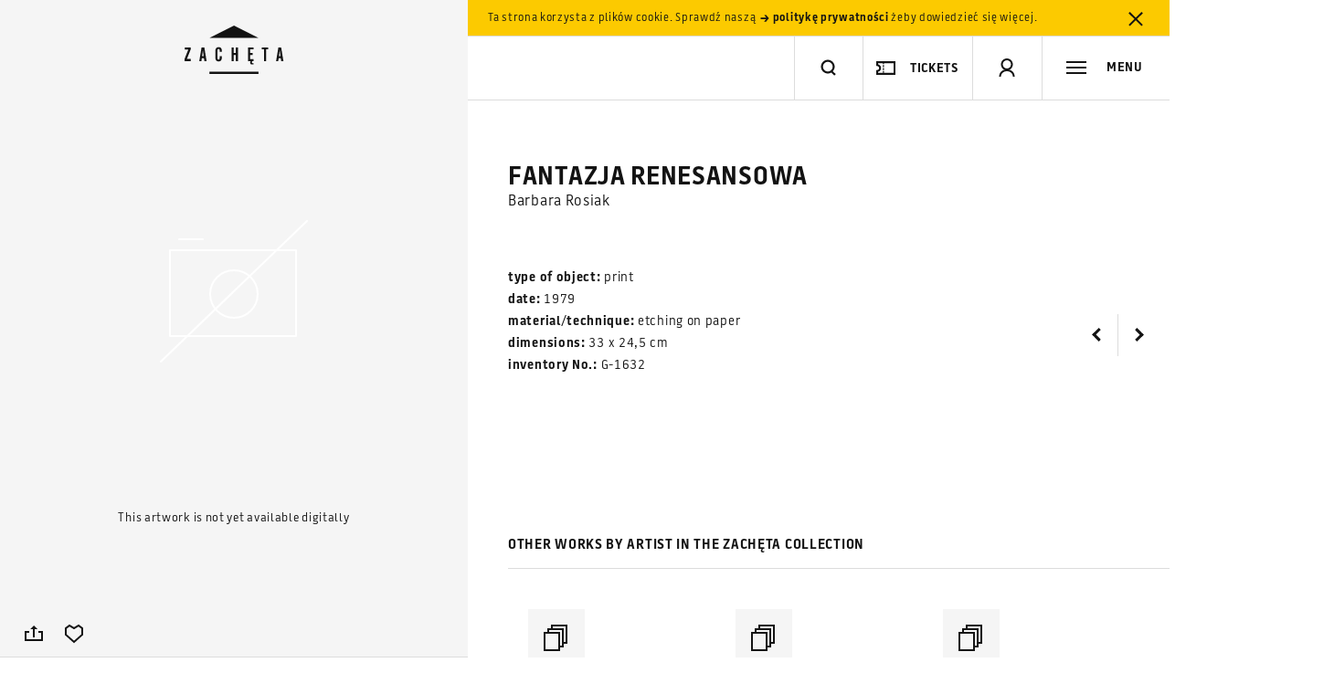

--- FILE ---
content_type: text/html; charset=utf-8
request_url: https://www.google.com/recaptcha/api2/anchor?ar=1&k=6LcVabYUAAAAAFg5BEngtLS2tFBCQpc3-hzVPSpj&co=aHR0cHM6Ly96YWNoZXRhLmFydC5wbDo0NDM.&hl=en&v=N67nZn4AqZkNcbeMu4prBgzg&size=normal&anchor-ms=20000&execute-ms=30000&cb=x8f2jog1om58
body_size: 49396
content:
<!DOCTYPE HTML><html dir="ltr" lang="en"><head><meta http-equiv="Content-Type" content="text/html; charset=UTF-8">
<meta http-equiv="X-UA-Compatible" content="IE=edge">
<title>reCAPTCHA</title>
<style type="text/css">
/* cyrillic-ext */
@font-face {
  font-family: 'Roboto';
  font-style: normal;
  font-weight: 400;
  font-stretch: 100%;
  src: url(//fonts.gstatic.com/s/roboto/v48/KFO7CnqEu92Fr1ME7kSn66aGLdTylUAMa3GUBHMdazTgWw.woff2) format('woff2');
  unicode-range: U+0460-052F, U+1C80-1C8A, U+20B4, U+2DE0-2DFF, U+A640-A69F, U+FE2E-FE2F;
}
/* cyrillic */
@font-face {
  font-family: 'Roboto';
  font-style: normal;
  font-weight: 400;
  font-stretch: 100%;
  src: url(//fonts.gstatic.com/s/roboto/v48/KFO7CnqEu92Fr1ME7kSn66aGLdTylUAMa3iUBHMdazTgWw.woff2) format('woff2');
  unicode-range: U+0301, U+0400-045F, U+0490-0491, U+04B0-04B1, U+2116;
}
/* greek-ext */
@font-face {
  font-family: 'Roboto';
  font-style: normal;
  font-weight: 400;
  font-stretch: 100%;
  src: url(//fonts.gstatic.com/s/roboto/v48/KFO7CnqEu92Fr1ME7kSn66aGLdTylUAMa3CUBHMdazTgWw.woff2) format('woff2');
  unicode-range: U+1F00-1FFF;
}
/* greek */
@font-face {
  font-family: 'Roboto';
  font-style: normal;
  font-weight: 400;
  font-stretch: 100%;
  src: url(//fonts.gstatic.com/s/roboto/v48/KFO7CnqEu92Fr1ME7kSn66aGLdTylUAMa3-UBHMdazTgWw.woff2) format('woff2');
  unicode-range: U+0370-0377, U+037A-037F, U+0384-038A, U+038C, U+038E-03A1, U+03A3-03FF;
}
/* math */
@font-face {
  font-family: 'Roboto';
  font-style: normal;
  font-weight: 400;
  font-stretch: 100%;
  src: url(//fonts.gstatic.com/s/roboto/v48/KFO7CnqEu92Fr1ME7kSn66aGLdTylUAMawCUBHMdazTgWw.woff2) format('woff2');
  unicode-range: U+0302-0303, U+0305, U+0307-0308, U+0310, U+0312, U+0315, U+031A, U+0326-0327, U+032C, U+032F-0330, U+0332-0333, U+0338, U+033A, U+0346, U+034D, U+0391-03A1, U+03A3-03A9, U+03B1-03C9, U+03D1, U+03D5-03D6, U+03F0-03F1, U+03F4-03F5, U+2016-2017, U+2034-2038, U+203C, U+2040, U+2043, U+2047, U+2050, U+2057, U+205F, U+2070-2071, U+2074-208E, U+2090-209C, U+20D0-20DC, U+20E1, U+20E5-20EF, U+2100-2112, U+2114-2115, U+2117-2121, U+2123-214F, U+2190, U+2192, U+2194-21AE, U+21B0-21E5, U+21F1-21F2, U+21F4-2211, U+2213-2214, U+2216-22FF, U+2308-230B, U+2310, U+2319, U+231C-2321, U+2336-237A, U+237C, U+2395, U+239B-23B7, U+23D0, U+23DC-23E1, U+2474-2475, U+25AF, U+25B3, U+25B7, U+25BD, U+25C1, U+25CA, U+25CC, U+25FB, U+266D-266F, U+27C0-27FF, U+2900-2AFF, U+2B0E-2B11, U+2B30-2B4C, U+2BFE, U+3030, U+FF5B, U+FF5D, U+1D400-1D7FF, U+1EE00-1EEFF;
}
/* symbols */
@font-face {
  font-family: 'Roboto';
  font-style: normal;
  font-weight: 400;
  font-stretch: 100%;
  src: url(//fonts.gstatic.com/s/roboto/v48/KFO7CnqEu92Fr1ME7kSn66aGLdTylUAMaxKUBHMdazTgWw.woff2) format('woff2');
  unicode-range: U+0001-000C, U+000E-001F, U+007F-009F, U+20DD-20E0, U+20E2-20E4, U+2150-218F, U+2190, U+2192, U+2194-2199, U+21AF, U+21E6-21F0, U+21F3, U+2218-2219, U+2299, U+22C4-22C6, U+2300-243F, U+2440-244A, U+2460-24FF, U+25A0-27BF, U+2800-28FF, U+2921-2922, U+2981, U+29BF, U+29EB, U+2B00-2BFF, U+4DC0-4DFF, U+FFF9-FFFB, U+10140-1018E, U+10190-1019C, U+101A0, U+101D0-101FD, U+102E0-102FB, U+10E60-10E7E, U+1D2C0-1D2D3, U+1D2E0-1D37F, U+1F000-1F0FF, U+1F100-1F1AD, U+1F1E6-1F1FF, U+1F30D-1F30F, U+1F315, U+1F31C, U+1F31E, U+1F320-1F32C, U+1F336, U+1F378, U+1F37D, U+1F382, U+1F393-1F39F, U+1F3A7-1F3A8, U+1F3AC-1F3AF, U+1F3C2, U+1F3C4-1F3C6, U+1F3CA-1F3CE, U+1F3D4-1F3E0, U+1F3ED, U+1F3F1-1F3F3, U+1F3F5-1F3F7, U+1F408, U+1F415, U+1F41F, U+1F426, U+1F43F, U+1F441-1F442, U+1F444, U+1F446-1F449, U+1F44C-1F44E, U+1F453, U+1F46A, U+1F47D, U+1F4A3, U+1F4B0, U+1F4B3, U+1F4B9, U+1F4BB, U+1F4BF, U+1F4C8-1F4CB, U+1F4D6, U+1F4DA, U+1F4DF, U+1F4E3-1F4E6, U+1F4EA-1F4ED, U+1F4F7, U+1F4F9-1F4FB, U+1F4FD-1F4FE, U+1F503, U+1F507-1F50B, U+1F50D, U+1F512-1F513, U+1F53E-1F54A, U+1F54F-1F5FA, U+1F610, U+1F650-1F67F, U+1F687, U+1F68D, U+1F691, U+1F694, U+1F698, U+1F6AD, U+1F6B2, U+1F6B9-1F6BA, U+1F6BC, U+1F6C6-1F6CF, U+1F6D3-1F6D7, U+1F6E0-1F6EA, U+1F6F0-1F6F3, U+1F6F7-1F6FC, U+1F700-1F7FF, U+1F800-1F80B, U+1F810-1F847, U+1F850-1F859, U+1F860-1F887, U+1F890-1F8AD, U+1F8B0-1F8BB, U+1F8C0-1F8C1, U+1F900-1F90B, U+1F93B, U+1F946, U+1F984, U+1F996, U+1F9E9, U+1FA00-1FA6F, U+1FA70-1FA7C, U+1FA80-1FA89, U+1FA8F-1FAC6, U+1FACE-1FADC, U+1FADF-1FAE9, U+1FAF0-1FAF8, U+1FB00-1FBFF;
}
/* vietnamese */
@font-face {
  font-family: 'Roboto';
  font-style: normal;
  font-weight: 400;
  font-stretch: 100%;
  src: url(//fonts.gstatic.com/s/roboto/v48/KFO7CnqEu92Fr1ME7kSn66aGLdTylUAMa3OUBHMdazTgWw.woff2) format('woff2');
  unicode-range: U+0102-0103, U+0110-0111, U+0128-0129, U+0168-0169, U+01A0-01A1, U+01AF-01B0, U+0300-0301, U+0303-0304, U+0308-0309, U+0323, U+0329, U+1EA0-1EF9, U+20AB;
}
/* latin-ext */
@font-face {
  font-family: 'Roboto';
  font-style: normal;
  font-weight: 400;
  font-stretch: 100%;
  src: url(//fonts.gstatic.com/s/roboto/v48/KFO7CnqEu92Fr1ME7kSn66aGLdTylUAMa3KUBHMdazTgWw.woff2) format('woff2');
  unicode-range: U+0100-02BA, U+02BD-02C5, U+02C7-02CC, U+02CE-02D7, U+02DD-02FF, U+0304, U+0308, U+0329, U+1D00-1DBF, U+1E00-1E9F, U+1EF2-1EFF, U+2020, U+20A0-20AB, U+20AD-20C0, U+2113, U+2C60-2C7F, U+A720-A7FF;
}
/* latin */
@font-face {
  font-family: 'Roboto';
  font-style: normal;
  font-weight: 400;
  font-stretch: 100%;
  src: url(//fonts.gstatic.com/s/roboto/v48/KFO7CnqEu92Fr1ME7kSn66aGLdTylUAMa3yUBHMdazQ.woff2) format('woff2');
  unicode-range: U+0000-00FF, U+0131, U+0152-0153, U+02BB-02BC, U+02C6, U+02DA, U+02DC, U+0304, U+0308, U+0329, U+2000-206F, U+20AC, U+2122, U+2191, U+2193, U+2212, U+2215, U+FEFF, U+FFFD;
}
/* cyrillic-ext */
@font-face {
  font-family: 'Roboto';
  font-style: normal;
  font-weight: 500;
  font-stretch: 100%;
  src: url(//fonts.gstatic.com/s/roboto/v48/KFO7CnqEu92Fr1ME7kSn66aGLdTylUAMa3GUBHMdazTgWw.woff2) format('woff2');
  unicode-range: U+0460-052F, U+1C80-1C8A, U+20B4, U+2DE0-2DFF, U+A640-A69F, U+FE2E-FE2F;
}
/* cyrillic */
@font-face {
  font-family: 'Roboto';
  font-style: normal;
  font-weight: 500;
  font-stretch: 100%;
  src: url(//fonts.gstatic.com/s/roboto/v48/KFO7CnqEu92Fr1ME7kSn66aGLdTylUAMa3iUBHMdazTgWw.woff2) format('woff2');
  unicode-range: U+0301, U+0400-045F, U+0490-0491, U+04B0-04B1, U+2116;
}
/* greek-ext */
@font-face {
  font-family: 'Roboto';
  font-style: normal;
  font-weight: 500;
  font-stretch: 100%;
  src: url(//fonts.gstatic.com/s/roboto/v48/KFO7CnqEu92Fr1ME7kSn66aGLdTylUAMa3CUBHMdazTgWw.woff2) format('woff2');
  unicode-range: U+1F00-1FFF;
}
/* greek */
@font-face {
  font-family: 'Roboto';
  font-style: normal;
  font-weight: 500;
  font-stretch: 100%;
  src: url(//fonts.gstatic.com/s/roboto/v48/KFO7CnqEu92Fr1ME7kSn66aGLdTylUAMa3-UBHMdazTgWw.woff2) format('woff2');
  unicode-range: U+0370-0377, U+037A-037F, U+0384-038A, U+038C, U+038E-03A1, U+03A3-03FF;
}
/* math */
@font-face {
  font-family: 'Roboto';
  font-style: normal;
  font-weight: 500;
  font-stretch: 100%;
  src: url(//fonts.gstatic.com/s/roboto/v48/KFO7CnqEu92Fr1ME7kSn66aGLdTylUAMawCUBHMdazTgWw.woff2) format('woff2');
  unicode-range: U+0302-0303, U+0305, U+0307-0308, U+0310, U+0312, U+0315, U+031A, U+0326-0327, U+032C, U+032F-0330, U+0332-0333, U+0338, U+033A, U+0346, U+034D, U+0391-03A1, U+03A3-03A9, U+03B1-03C9, U+03D1, U+03D5-03D6, U+03F0-03F1, U+03F4-03F5, U+2016-2017, U+2034-2038, U+203C, U+2040, U+2043, U+2047, U+2050, U+2057, U+205F, U+2070-2071, U+2074-208E, U+2090-209C, U+20D0-20DC, U+20E1, U+20E5-20EF, U+2100-2112, U+2114-2115, U+2117-2121, U+2123-214F, U+2190, U+2192, U+2194-21AE, U+21B0-21E5, U+21F1-21F2, U+21F4-2211, U+2213-2214, U+2216-22FF, U+2308-230B, U+2310, U+2319, U+231C-2321, U+2336-237A, U+237C, U+2395, U+239B-23B7, U+23D0, U+23DC-23E1, U+2474-2475, U+25AF, U+25B3, U+25B7, U+25BD, U+25C1, U+25CA, U+25CC, U+25FB, U+266D-266F, U+27C0-27FF, U+2900-2AFF, U+2B0E-2B11, U+2B30-2B4C, U+2BFE, U+3030, U+FF5B, U+FF5D, U+1D400-1D7FF, U+1EE00-1EEFF;
}
/* symbols */
@font-face {
  font-family: 'Roboto';
  font-style: normal;
  font-weight: 500;
  font-stretch: 100%;
  src: url(//fonts.gstatic.com/s/roboto/v48/KFO7CnqEu92Fr1ME7kSn66aGLdTylUAMaxKUBHMdazTgWw.woff2) format('woff2');
  unicode-range: U+0001-000C, U+000E-001F, U+007F-009F, U+20DD-20E0, U+20E2-20E4, U+2150-218F, U+2190, U+2192, U+2194-2199, U+21AF, U+21E6-21F0, U+21F3, U+2218-2219, U+2299, U+22C4-22C6, U+2300-243F, U+2440-244A, U+2460-24FF, U+25A0-27BF, U+2800-28FF, U+2921-2922, U+2981, U+29BF, U+29EB, U+2B00-2BFF, U+4DC0-4DFF, U+FFF9-FFFB, U+10140-1018E, U+10190-1019C, U+101A0, U+101D0-101FD, U+102E0-102FB, U+10E60-10E7E, U+1D2C0-1D2D3, U+1D2E0-1D37F, U+1F000-1F0FF, U+1F100-1F1AD, U+1F1E6-1F1FF, U+1F30D-1F30F, U+1F315, U+1F31C, U+1F31E, U+1F320-1F32C, U+1F336, U+1F378, U+1F37D, U+1F382, U+1F393-1F39F, U+1F3A7-1F3A8, U+1F3AC-1F3AF, U+1F3C2, U+1F3C4-1F3C6, U+1F3CA-1F3CE, U+1F3D4-1F3E0, U+1F3ED, U+1F3F1-1F3F3, U+1F3F5-1F3F7, U+1F408, U+1F415, U+1F41F, U+1F426, U+1F43F, U+1F441-1F442, U+1F444, U+1F446-1F449, U+1F44C-1F44E, U+1F453, U+1F46A, U+1F47D, U+1F4A3, U+1F4B0, U+1F4B3, U+1F4B9, U+1F4BB, U+1F4BF, U+1F4C8-1F4CB, U+1F4D6, U+1F4DA, U+1F4DF, U+1F4E3-1F4E6, U+1F4EA-1F4ED, U+1F4F7, U+1F4F9-1F4FB, U+1F4FD-1F4FE, U+1F503, U+1F507-1F50B, U+1F50D, U+1F512-1F513, U+1F53E-1F54A, U+1F54F-1F5FA, U+1F610, U+1F650-1F67F, U+1F687, U+1F68D, U+1F691, U+1F694, U+1F698, U+1F6AD, U+1F6B2, U+1F6B9-1F6BA, U+1F6BC, U+1F6C6-1F6CF, U+1F6D3-1F6D7, U+1F6E0-1F6EA, U+1F6F0-1F6F3, U+1F6F7-1F6FC, U+1F700-1F7FF, U+1F800-1F80B, U+1F810-1F847, U+1F850-1F859, U+1F860-1F887, U+1F890-1F8AD, U+1F8B0-1F8BB, U+1F8C0-1F8C1, U+1F900-1F90B, U+1F93B, U+1F946, U+1F984, U+1F996, U+1F9E9, U+1FA00-1FA6F, U+1FA70-1FA7C, U+1FA80-1FA89, U+1FA8F-1FAC6, U+1FACE-1FADC, U+1FADF-1FAE9, U+1FAF0-1FAF8, U+1FB00-1FBFF;
}
/* vietnamese */
@font-face {
  font-family: 'Roboto';
  font-style: normal;
  font-weight: 500;
  font-stretch: 100%;
  src: url(//fonts.gstatic.com/s/roboto/v48/KFO7CnqEu92Fr1ME7kSn66aGLdTylUAMa3OUBHMdazTgWw.woff2) format('woff2');
  unicode-range: U+0102-0103, U+0110-0111, U+0128-0129, U+0168-0169, U+01A0-01A1, U+01AF-01B0, U+0300-0301, U+0303-0304, U+0308-0309, U+0323, U+0329, U+1EA0-1EF9, U+20AB;
}
/* latin-ext */
@font-face {
  font-family: 'Roboto';
  font-style: normal;
  font-weight: 500;
  font-stretch: 100%;
  src: url(//fonts.gstatic.com/s/roboto/v48/KFO7CnqEu92Fr1ME7kSn66aGLdTylUAMa3KUBHMdazTgWw.woff2) format('woff2');
  unicode-range: U+0100-02BA, U+02BD-02C5, U+02C7-02CC, U+02CE-02D7, U+02DD-02FF, U+0304, U+0308, U+0329, U+1D00-1DBF, U+1E00-1E9F, U+1EF2-1EFF, U+2020, U+20A0-20AB, U+20AD-20C0, U+2113, U+2C60-2C7F, U+A720-A7FF;
}
/* latin */
@font-face {
  font-family: 'Roboto';
  font-style: normal;
  font-weight: 500;
  font-stretch: 100%;
  src: url(//fonts.gstatic.com/s/roboto/v48/KFO7CnqEu92Fr1ME7kSn66aGLdTylUAMa3yUBHMdazQ.woff2) format('woff2');
  unicode-range: U+0000-00FF, U+0131, U+0152-0153, U+02BB-02BC, U+02C6, U+02DA, U+02DC, U+0304, U+0308, U+0329, U+2000-206F, U+20AC, U+2122, U+2191, U+2193, U+2212, U+2215, U+FEFF, U+FFFD;
}
/* cyrillic-ext */
@font-face {
  font-family: 'Roboto';
  font-style: normal;
  font-weight: 900;
  font-stretch: 100%;
  src: url(//fonts.gstatic.com/s/roboto/v48/KFO7CnqEu92Fr1ME7kSn66aGLdTylUAMa3GUBHMdazTgWw.woff2) format('woff2');
  unicode-range: U+0460-052F, U+1C80-1C8A, U+20B4, U+2DE0-2DFF, U+A640-A69F, U+FE2E-FE2F;
}
/* cyrillic */
@font-face {
  font-family: 'Roboto';
  font-style: normal;
  font-weight: 900;
  font-stretch: 100%;
  src: url(//fonts.gstatic.com/s/roboto/v48/KFO7CnqEu92Fr1ME7kSn66aGLdTylUAMa3iUBHMdazTgWw.woff2) format('woff2');
  unicode-range: U+0301, U+0400-045F, U+0490-0491, U+04B0-04B1, U+2116;
}
/* greek-ext */
@font-face {
  font-family: 'Roboto';
  font-style: normal;
  font-weight: 900;
  font-stretch: 100%;
  src: url(//fonts.gstatic.com/s/roboto/v48/KFO7CnqEu92Fr1ME7kSn66aGLdTylUAMa3CUBHMdazTgWw.woff2) format('woff2');
  unicode-range: U+1F00-1FFF;
}
/* greek */
@font-face {
  font-family: 'Roboto';
  font-style: normal;
  font-weight: 900;
  font-stretch: 100%;
  src: url(//fonts.gstatic.com/s/roboto/v48/KFO7CnqEu92Fr1ME7kSn66aGLdTylUAMa3-UBHMdazTgWw.woff2) format('woff2');
  unicode-range: U+0370-0377, U+037A-037F, U+0384-038A, U+038C, U+038E-03A1, U+03A3-03FF;
}
/* math */
@font-face {
  font-family: 'Roboto';
  font-style: normal;
  font-weight: 900;
  font-stretch: 100%;
  src: url(//fonts.gstatic.com/s/roboto/v48/KFO7CnqEu92Fr1ME7kSn66aGLdTylUAMawCUBHMdazTgWw.woff2) format('woff2');
  unicode-range: U+0302-0303, U+0305, U+0307-0308, U+0310, U+0312, U+0315, U+031A, U+0326-0327, U+032C, U+032F-0330, U+0332-0333, U+0338, U+033A, U+0346, U+034D, U+0391-03A1, U+03A3-03A9, U+03B1-03C9, U+03D1, U+03D5-03D6, U+03F0-03F1, U+03F4-03F5, U+2016-2017, U+2034-2038, U+203C, U+2040, U+2043, U+2047, U+2050, U+2057, U+205F, U+2070-2071, U+2074-208E, U+2090-209C, U+20D0-20DC, U+20E1, U+20E5-20EF, U+2100-2112, U+2114-2115, U+2117-2121, U+2123-214F, U+2190, U+2192, U+2194-21AE, U+21B0-21E5, U+21F1-21F2, U+21F4-2211, U+2213-2214, U+2216-22FF, U+2308-230B, U+2310, U+2319, U+231C-2321, U+2336-237A, U+237C, U+2395, U+239B-23B7, U+23D0, U+23DC-23E1, U+2474-2475, U+25AF, U+25B3, U+25B7, U+25BD, U+25C1, U+25CA, U+25CC, U+25FB, U+266D-266F, U+27C0-27FF, U+2900-2AFF, U+2B0E-2B11, U+2B30-2B4C, U+2BFE, U+3030, U+FF5B, U+FF5D, U+1D400-1D7FF, U+1EE00-1EEFF;
}
/* symbols */
@font-face {
  font-family: 'Roboto';
  font-style: normal;
  font-weight: 900;
  font-stretch: 100%;
  src: url(//fonts.gstatic.com/s/roboto/v48/KFO7CnqEu92Fr1ME7kSn66aGLdTylUAMaxKUBHMdazTgWw.woff2) format('woff2');
  unicode-range: U+0001-000C, U+000E-001F, U+007F-009F, U+20DD-20E0, U+20E2-20E4, U+2150-218F, U+2190, U+2192, U+2194-2199, U+21AF, U+21E6-21F0, U+21F3, U+2218-2219, U+2299, U+22C4-22C6, U+2300-243F, U+2440-244A, U+2460-24FF, U+25A0-27BF, U+2800-28FF, U+2921-2922, U+2981, U+29BF, U+29EB, U+2B00-2BFF, U+4DC0-4DFF, U+FFF9-FFFB, U+10140-1018E, U+10190-1019C, U+101A0, U+101D0-101FD, U+102E0-102FB, U+10E60-10E7E, U+1D2C0-1D2D3, U+1D2E0-1D37F, U+1F000-1F0FF, U+1F100-1F1AD, U+1F1E6-1F1FF, U+1F30D-1F30F, U+1F315, U+1F31C, U+1F31E, U+1F320-1F32C, U+1F336, U+1F378, U+1F37D, U+1F382, U+1F393-1F39F, U+1F3A7-1F3A8, U+1F3AC-1F3AF, U+1F3C2, U+1F3C4-1F3C6, U+1F3CA-1F3CE, U+1F3D4-1F3E0, U+1F3ED, U+1F3F1-1F3F3, U+1F3F5-1F3F7, U+1F408, U+1F415, U+1F41F, U+1F426, U+1F43F, U+1F441-1F442, U+1F444, U+1F446-1F449, U+1F44C-1F44E, U+1F453, U+1F46A, U+1F47D, U+1F4A3, U+1F4B0, U+1F4B3, U+1F4B9, U+1F4BB, U+1F4BF, U+1F4C8-1F4CB, U+1F4D6, U+1F4DA, U+1F4DF, U+1F4E3-1F4E6, U+1F4EA-1F4ED, U+1F4F7, U+1F4F9-1F4FB, U+1F4FD-1F4FE, U+1F503, U+1F507-1F50B, U+1F50D, U+1F512-1F513, U+1F53E-1F54A, U+1F54F-1F5FA, U+1F610, U+1F650-1F67F, U+1F687, U+1F68D, U+1F691, U+1F694, U+1F698, U+1F6AD, U+1F6B2, U+1F6B9-1F6BA, U+1F6BC, U+1F6C6-1F6CF, U+1F6D3-1F6D7, U+1F6E0-1F6EA, U+1F6F0-1F6F3, U+1F6F7-1F6FC, U+1F700-1F7FF, U+1F800-1F80B, U+1F810-1F847, U+1F850-1F859, U+1F860-1F887, U+1F890-1F8AD, U+1F8B0-1F8BB, U+1F8C0-1F8C1, U+1F900-1F90B, U+1F93B, U+1F946, U+1F984, U+1F996, U+1F9E9, U+1FA00-1FA6F, U+1FA70-1FA7C, U+1FA80-1FA89, U+1FA8F-1FAC6, U+1FACE-1FADC, U+1FADF-1FAE9, U+1FAF0-1FAF8, U+1FB00-1FBFF;
}
/* vietnamese */
@font-face {
  font-family: 'Roboto';
  font-style: normal;
  font-weight: 900;
  font-stretch: 100%;
  src: url(//fonts.gstatic.com/s/roboto/v48/KFO7CnqEu92Fr1ME7kSn66aGLdTylUAMa3OUBHMdazTgWw.woff2) format('woff2');
  unicode-range: U+0102-0103, U+0110-0111, U+0128-0129, U+0168-0169, U+01A0-01A1, U+01AF-01B0, U+0300-0301, U+0303-0304, U+0308-0309, U+0323, U+0329, U+1EA0-1EF9, U+20AB;
}
/* latin-ext */
@font-face {
  font-family: 'Roboto';
  font-style: normal;
  font-weight: 900;
  font-stretch: 100%;
  src: url(//fonts.gstatic.com/s/roboto/v48/KFO7CnqEu92Fr1ME7kSn66aGLdTylUAMa3KUBHMdazTgWw.woff2) format('woff2');
  unicode-range: U+0100-02BA, U+02BD-02C5, U+02C7-02CC, U+02CE-02D7, U+02DD-02FF, U+0304, U+0308, U+0329, U+1D00-1DBF, U+1E00-1E9F, U+1EF2-1EFF, U+2020, U+20A0-20AB, U+20AD-20C0, U+2113, U+2C60-2C7F, U+A720-A7FF;
}
/* latin */
@font-face {
  font-family: 'Roboto';
  font-style: normal;
  font-weight: 900;
  font-stretch: 100%;
  src: url(//fonts.gstatic.com/s/roboto/v48/KFO7CnqEu92Fr1ME7kSn66aGLdTylUAMa3yUBHMdazQ.woff2) format('woff2');
  unicode-range: U+0000-00FF, U+0131, U+0152-0153, U+02BB-02BC, U+02C6, U+02DA, U+02DC, U+0304, U+0308, U+0329, U+2000-206F, U+20AC, U+2122, U+2191, U+2193, U+2212, U+2215, U+FEFF, U+FFFD;
}

</style>
<link rel="stylesheet" type="text/css" href="https://www.gstatic.com/recaptcha/releases/N67nZn4AqZkNcbeMu4prBgzg/styles__ltr.css">
<script nonce="lfvWzDBIrcf3-5tV2sz5Xg" type="text/javascript">window['__recaptcha_api'] = 'https://www.google.com/recaptcha/api2/';</script>
<script type="text/javascript" src="https://www.gstatic.com/recaptcha/releases/N67nZn4AqZkNcbeMu4prBgzg/recaptcha__en.js" nonce="lfvWzDBIrcf3-5tV2sz5Xg">
      
    </script></head>
<body><div id="rc-anchor-alert" class="rc-anchor-alert"></div>
<input type="hidden" id="recaptcha-token" value="[base64]">
<script type="text/javascript" nonce="lfvWzDBIrcf3-5tV2sz5Xg">
      recaptcha.anchor.Main.init("[\x22ainput\x22,[\x22bgdata\x22,\x22\x22,\[base64]/[base64]/[base64]/bmV3IHJbeF0oY1swXSk6RT09Mj9uZXcgclt4XShjWzBdLGNbMV0pOkU9PTM/bmV3IHJbeF0oY1swXSxjWzFdLGNbMl0pOkU9PTQ/[base64]/[base64]/[base64]/[base64]/[base64]/[base64]/[base64]/[base64]\x22,\[base64]\\u003d\\u003d\x22,\x22wqlMwr1mwoFkw4R5J8KnJRvCssOMw7zCucKsYnhHwpxTWDtjw7HDvnPCoXgrTsOtIEPDqkTDp8KKwp7DiRgTw4DCqcKzw68kbsK/wr/DjhrDkk7DjDoUwrTDvUnDt28EMMOfDsK7wqjDgT3DjjTDk8Kfwq8Cwq9PCsOdw7YGw7sHXsKKwqgBNMOmWlFjA8O2I8OPSQ5Lw4sJwrbCksO8wqRrwrnCtCvDpQxccRzCsy/DgMK2w4l8wpvDnDLCgi0ywqDCu8Kdw6DCkiYNwoLDmnjCjcKze8K4w6nDjcK+wovDmEIIwoJHwp3Cl8OIBcKIworClSA8OB5tRsK/wplSThMEwphVS8Kvw7HCsMOOCRXDncOJWMKKU8KgGVUgwrDCg8KueknCocKTIn/CjMKib8KpwqA8aBjCvsK5wobDqcOORsK/w6siw453PjMON3xxw7jCq8OFeUJNPsO0w47ClsOPwop7wonDhF5zMcKGw6Z/ISLCosKtw7XDik/DpgnDi8KGw6dfeydpw4UQw4fDjcK2w6ZhwozDgQQRwozCjsOvHkd5wrFpw7cNw5gSwr8hEcOvw41qVm4nFXvCoVYUJlk4wp7Cq3tmBmLDkQjDq8KoEsO2QWnChXp/[base64]/Ci8KSLcKnIgDDvHcYAArDncO7VXtgbMKOInPDo8KhOsKTdSrDonYaw6rDl8O7EcO2wrrDlAbCv8KAVkfCsElHw7dYwolYwot+WcOSC34jTjY4w7IcJgjDtcKAT8OqwrvDgsK7wqN8BSPDpUbDv1dcfBXDo8O/JsKywqcLasKuPcKzRcKGwpM/RzkbVg3Ck8KRw5E0wqXCkcKhwoIxwqVEw5RbEsKMw40gVcKBw54lCUnDowdAITbCq1XChAQ8w7/CpCrDlsKaw7TCpiUeRsKqSGMYWsOmVcOvwqPDksOTw7cUw77CusOXfFPDknVVwpzDh39DYcK2wqJ3w73CnAnCuHdkWjg/w5LDqcOuw6VDwpEfw73CmcKeCy7DgcKSwpoxwr8BLMORVRzCuMOBwrHCgcOuwqDCu3E/[base64]/CvHnCmyHDilDDv28EAcK4QcK+w7TCsyTDlUrDv8KrFTXDoMKTD8O9wp/Dv8K4ccOJNsKGw4RANxl8w7/Dok/CgMKNw6DCvRjCkEPDpgJsw5TCs8ObwqAyJcKww67CgA3Dr8O/[base64]/Dt8KLEMKWfADClcOVw77ChsKqw4jDpsK8wovCsgjDp8K5wqMlwprCrcK1IW7CiA53TMKOwr/[base64]/DjcKPNk9gw5I6woDDo2XDuC1bKsOKwrrCisKlB23Dp8KwejTDpcOTRQbCtsOnRgrCrG0rb8K1G8KYw4LCqcKewrbDqVzDs8Kbw55ZBMOLw5RywoPCiibCqjPDgcOMHQDDoVnCjMKscxHDt8Ouw5vDuU5uPMOeRiPDsMKgVsOVdcKSw5BEwp5twqHCmsK+wp/CgcK1wq4jw5DCtcOdwrDDpU/[base64]/[base64]/[base64]/DpWjDj8ORw4ItM8KFwpNeYiLDtsKcworDlz7DiyvDk8OPBiXCpsObUDzDo8Ogw40BwoHDnS1Qw6HDqkXDmB3DiMObwqLDiWJ8w4jDpcKYworDsXLCpMKbw7zDgsONKMKVPBZIEcOFQVF3G3Qaw6pww6nDnRvDjVzDm8OKFB7Dvw/CkcOYKsKkwpLCoMOHw7Apw6nDgHzCnHgrWGJCw6bDgh3Cl8O7w5/CvMOVRcOww5dNCQJxw4YxJl4DBgF5HcK0Fw3DvMKbRj4Hw4oxw4bDmsKPdcKcd3zCqwZKwqkrDG/DtFA6WcOywoPDkm/[base64]/wo84w6/Dl1cNw6XCgMOMwqvCsMO9wrZMLF1oBsKVWcKqwojCnsKICg3CnsKNw44xWMKBwo95w54Qw7vCnsO/KcKYJktqW8K0SwHCiMOYDjhiwrI1wqducsOtacOUbj4Tw5Emw47Cq8KGaDPDksKdwoDDh0h7M8OXezMuOMOpSSHChMO4JcKlXsK+dHbDggDChsKGTWgmVzJ/wqQWTSk0w63CsDXDpDnDhTjDgR0xF8KfOFwLwp9rwrHDicOtw6rDnsOpFDdrw6zCow1awo5VZCt+C2XCm1rDiU7Cm8OPwr4awoLDmcOCwqNHEw57W8Omw7DDjQXDtGbDosOBOcKcwqzCiHrCvMKcFsKIw4USBxw4IsOGw6RJewHCqsK/FMKSw6jCo2IRbH3CjBc3wrNnw5/DrBHCnzEawqfCj8Ogw7QdwpbCkWkbOMObcEFdwrlJHcK1VC7Dg8OVajbCpm0/wrw5G8KJfMOCw71OTsKbaB7Dj3ltwpgsw65AWAwRS8KxRMOEwrJMdMKcS8OBTXMQwoDDgzHDpsKXwrZuInYAcU4Sw6DDksOTw6TClMO2CHHDvm1kIsK/w6Q0VsOUw4HCpSsuw5rDsMKmHiZ7woFBUsOqBsK1wocQHkvDsCRgccOwRiDDn8KyCsKtYkfDkl/DkMO3YwU0wrlFwqfChnTCnhLCqG/Cg8OzwrLCgMKmEsOlw5RRD8O5w6wUwqxpVsO2LC/ClwsywoDDucKtw4DDv3nCiGvCsRYHHsOYfcK4J1DDi8Ofw6lHw6QAdyPCli7CkcKDwprCi8KOworDjMKcwrrCgVvDhh4zMSXCnBd2w6/DosOBFHsSDhZTw6rDrsOcw4EdZMOuX8OOIXsUwqPDhsO+wqvCk8KpbjbCpsKUwp9XwqLCsEQ2J8OLwrtcDy/CrsOgPcOELXTCqGQBeWZJZ8OrecKuwoo9I8OmwrnCnzZhw6bCvMO1wqfDhMKmwpHCl8KJcMKzX8O/[base64]/w5/ClcOWwobCjxnCnsKvBxQpw4JhO8KFw64OLVXCiRLCtG0NwrfDlT7DuF7Cr8KtWMOwwpECwrfCpXvClU/DicKkLALDpsOOZcOFw4nDqlUwFV/CrcOGQUHCompBw5bDvMKuDkbDusOBwqoywoMrGMOiDsKHd2/ChljChhFUw4QaQETCpcKLw7fCtMOvw7DCqMOyw60Hw7FuwqzCksKVwrnDnMO3wpcNwobCkwXCvjVyw5PDuMOww7TCnMOewpDDq8KDIkXCqcKaX2YjM8KoB8KYJgrCjMKGw5F6wozCiMOAw4DCiQ9xY8OQLsKdw6/DtsK7aRTCvxZTw7DCosK0wpzDgMKRwrkow5wewp/DjcOCw7DCkMKKBMK2Yg/DkcKAFsKTaV3DlcKQDl/CmMOnbW3CksKBfMOiLsOtwpAEw6g+wqxywpHDj3PCg8OXdMK3w6nDpi/DpwUYJ1bCtnk6dmzCoBbCu0vDvh3DmsKCw49Bw7PCjMOAwpo1wrsjdlFgwrgnKcKqSMK3KcOewqoGw4VOw47CmyzCt8KiCsK+wq3Ci8KGw7s5XzXClWLCuMO0wonCohchUHoGwo98U8KKw7JUCsKgwrxKwqJcC8OdMzscwpXDssK5McOzw7EUfB3ChBjCjh/CoWoMWhXDt1HDhMOKZ0MHw5J+worChUtqHTgBUMOaHSTCu8OBYsOCw5NYRsOww5wQw6LDk8OTw5cDw4oYw5YYY8KDwrcyLkLCjiJbwoMZw7HCisOTOBUtWsO9ED/CkETCkx07DDUYwr4jwoTChg3Dmy7DilJSwqPCqn/[base64]/DtMOpw7rDlE1JUz4Aext4A8Kmw55jZ2PDusKSIcOZZBzCo0rCpyfCt8OQwq3CrDXDsMOEwpjCtsO7TcORYsOgbHzCmGE4XcOmw47DlMOwwqLDhsKHw49swq1rw5XDssKxWsK2wqzCnFPDu8KdeVLDuMOXwrIAZhPCo8K5N8OQAsKXw5/CqsKgYDfCul7CpcKkw7IlwppMw5J7cGd/LARXwr/[base64]/YEvCnjLCisOvUMKdw6nCiwtKwpDCq8O4w7/[base64]/DsHsIeE/CsMK4w61kFTNLw7vCvHVnw7XCpcKhJsO5wpI1woYrwqdywrYKwr7DhH/DoVjDtSvCvQzDrikqHcODFMKda3jDrj/[base64]/CsMKBEi94enpywoUnwoVLUsKOw7p/[base64]/M8KNDsOgeHErRnFCw7Rqw4PCkEs2d8KpJ1MLwpRcE3bChCnDoMOSwqYMw6PDr8Kfwq/CoCHDlhs/w4F0R8Ovw5xJw5TDmcOASMK9w7rCogw5w70RKcKcw7J9YH48wrHDl8OYIMKew5Ekdn/CqcK/Q8Oow5DCpsOmwqh3V8KRw7DCjcKqKcOneQ7DpcKswrLCnhbCjg3CosKZwrLCocOCV8ODw4/CncO6WkDCnTvDkSjDu8O0wqUEwrXDli5yw4Jdw6lJP8K6w4/[base64]/Doj80w7/Dk8KYwporMMKMw5g5YT3DkxlaI11swpHCrcK2elwyw4vDhcOowpvCuMOaAMKLw6fDhMO7w5J5wrPCmMO+w5gXwpvCtMO0w6XDox1cw43ClUvDrMK2Hn7CvjrDqRrCowVmLsOuNX/Djk1dw79Owpx2w4/CtHdNwox1woPDv8Knw61twrjDrcK1MDdVKcKwK8OkGcKLwqvDgXPCvmzCvScKwq3ClmHChUZIFsOTw47CtsKkw6XDhcO4w4/Cq8ObSMOQwqvCj3jCtCzDrMO0EsK2ZsOKAiZTw5TDsmjDoMO4HsOCVsK/[base64]/WcOyaEjDvGQPKBVmAcODw6Rrw7TDgg9SNUhXSMOFw78HHFRmcXFkw4tWw5UrAlcEUcKOw5Rewq8QensmJEpFaDTCkMOUYXsMw6zCncKFdcOdKmTDu1rCiBQPFBnCosK/[base64]/CuHlbwrjCq8OVISHDhMOFw7gBwq3CnDRuw6Z2wpICwqh0w5DDjsKqXsODwooPwrNfNsKPGsOnfivCokLDqMOsWMO+a8O1wrtUw7crN8Ojw7tjwr5Vw5MpIMKtw7DCtMOWX1dHw5ERwrnCkcOgN8OGwqLCgMKAwoRewqbDisK/w6rCscOyCQ4Nwpd1wqIqQhZew4xuIcO1HsOXwp1wwrUUwrfCocK/wqAlLMKPwr7CtMKwZUTDrMOsSTBIw7tsGkTCj8OeFsO7worDlcKmw6XDtAg5w5rCscKJwq8MwrbCrSbDmMOOw5DChcOGwrAmFSHCpktzcMO5Z8KxdsORJcO1WMOXw6hBDCnCosKtasKFXw5sAcK/w6oUw7/Cj8K0wrp6w7nDoMOmw73DvEprCRpzTRRpBTfDg8Obw7/DrsOQQHAHPhnCpcOFPEBfwr1cWHkbw4p8amxPKsKowrzDsQsLK8OKLMOBIMKjwo9/wrDDhjt8wpjDm8O0ZcOVHcK/IMK4wqEHRSLDg1bCgcK7esKLOxzDuGokNThwwpU3w6zDq8K4w6VmXMOewqtdw5bCmgprworDtDPCpcOMGBxewrhBFFxnw6zCkELDi8KPesKhXnV0ccOBwrbDgA/CvcKYB8Kpw67DoA/CvXApccKnKnPCmcKNw5kRwrXDu1bDiUslw5x3bXbDt8KcA8O7w6TDhC5kZypnZsKleMK6CRrCssOBG8ORw4tBasOdwp5IOsKMwrEWRmvDuMOhwpHCg8Ovw70GfVtLwqHDpGsrcVLCoCdgwrdFwrzDrl4kwqsiMQRZw7UUw47DnsKiw7/DpDRkwrp/DcKSw5k/H8KgwpDCnMK1QcKIwrouTGM2wrPDi8OxSE3DpMOzwpsLw6/DolZLwqdpNsO+wrTDpMK7esKoJGzDgjtLXA3ClcKPIznDohXCpsO5woTDtcOLwqEJDB/DkmTCgEJEwrp6UMOaK8KQOx3Dt8K8wrQswpBOTFDCo3fCq8KBPzdoQhoFIA7Cv8Kvwoh6w43CqsK8w58mBX8zbFQWf8OeEsOnw4Z7VcKHw6ZSwo5hw7/DoSbDuxrCkMKGZnsEw63Dvi9Iw7LDtcKxw7c8w4RxF8KkwqIGBMK2w58cwpDDosKUXsKcw6nDksOOWMK7JcKjScOLJDLCkijDgyMLw5XCqzNgIlTCj8OtAMOCw6VlwpgeV8O9wo/Dv8K6N1zClHRzw7vDqWrCgWF3w7cHw7zChAwFQ19iw6zDqEtJwoTDt8Knw5JSwpgbw4vChMK9YSwHICPDqVRyd8O3J8OQbXnDlsOdZFN0w7/DvsOfwrPCviXDgsKLbVIRwpNzwoHCuGLDnsOXw7HChcKBwpPDjsK7w6xsRsKyLF5lwpU1V30rw7o9wqvCusOmw5RuF8KaW8OxJ8KSNGfCinnDkTIFw6LCgMOsbCd6QDTDqTNjOlnCrsObR2nDnXrDuW/CoSkFw4xOWgnCucORW8Krw6jCvMKIw7HCrU98IcK4W2LDn8K/[base64]/CkFXCvm9hV8OzaCXClmhfb8KeCcOWM8Oiw4zDmsK9CDMjw47Cj8KXw45Ye0xxA2HDlmFdw5HCqsK5cUTCllNDHzrDgXLDscOeDx47al7Dkkwvw6kiwo7ClMOhwrLDuGHDusKlDsO8w6LCjhsiw67ClXXDvwEEeX/DhCVCwoUjGMOLw4Mvw7F9wrElw5E5w6wUTsKjw6A0w5fDuD5hTyjCjMK4WsO5O8Kew7IyE8OOTAzCiWAwwpPCsDvDqEVtwos6w4APHjcfESXDij/[base64]/Csl1cw5kOAMKfwqHDhMKXwozDmBoFVcOdUMK0w75tOgrDgcObwqoaFsKSDcOyNVHDksKiw6xiNlFEQy/CqH3DvsOuHjHDoVRUw5PCinzDu07DlsOzIm/Dpn7CgcOvZWwswogJw54lZsOnfntQw6bCpVfCrcKBO3/[base64]/[base64]/CgnrDnyJCWcK6w741X8K1w7Ugb1DDqcOMEjglLMKOw7fCvCbChSkWElR7w5HDqcOFYcOaw4RZwoxbwpA0w7dkUMK4w4XDncOMASPDhMOawoHDgcOHMWDCsMKJw77DoE/DjkXCvcO8RgETR8KXwpRrw6jDrlHDscO5FMKKfxDDvXzDosOwO8OOBGgWw6o7U8OIwrYvMsO1IBoAwoHCtcOhwrJew6wYRH/DhnUCwr/[base64]/CuMOpHg3DmEXDhsOvNsKAwpvDksKfTk/[base64]/w4h1ZBQ4wrIOMcOwMMO/C3zDp8K1wqHClcOMBsOmwoMRO8KdwovCnsK0w5dCG8KpfsK/[base64]/CiMKSwoPCtSDDn8OJXMO0w40rXHPCs8KjbD8qwo10w4/[base64]/[base64]/w6kpwovDpcKxAQvCiGbDpx7CpcKvwp/DvF9pDsOAGcOGOsKxwq18wp3CgyHDg8Okw6QlHsKfTsK/[base64]/CtDMOOMO2woEZHVoucUgRUC8hWsOPw6JAdQTDhlLCshc2NU7CssOHw614Z3d0wowvVGF3B1s5w5IjwooXwoIcw6vCtzrCl3zCuTDDuDXCtmM/GjMnJGPCpEwhOcOYw4DCtkfCgcOhLcOzF8KGwpvDmMKKbcOPw5N6w4fCrS/[base64]/DnMOoZk7Cj8Kuwr7Ct1nDognCqB4PwrcmMsOyfsKwwq/[base64]/Dn8O4ISjCjClHIQfDmUvCmsK3YWDCjUdmwobCm8KMwpHDq33DlhQmwprCmMKkwrlkw7XDncOOd8OEU8Kxw5jCs8KaHBhoU3LCr8O6eMOKwqQLfMKleR3CpcOPDsKpdx7DlVbCmcOaw6XClnXCrMKDD8Ohw6DCqD0VKW/CmDclwr/DtMOaQMOITcOKB8K4w57CpH3DjcOWw6DCkcKCP2g4w6rCgMOCwonCmRooGMO1w6zCvxx6wp/DpcKaw43Du8Opwo/DrMOIAcKbwqrCjXrDsVzDnRoLwo1dwpfCvWUuwoLDg8KGw6PDrx0THSxJLcOLT8O+ZcOJTsK2dzFLwoBMw7Zgwq0nEwjDsAIlZcK/[base64]/OiPDkcOjEcO1wrLDu0rDr8KHwqtOw6zCuRHCqWXCtMKsesKfw7cnWsOXw5DDlsO0w49ewq3DgjbCtRtNezwxJUAebcONKH3CijnDnsOwwqLChcOPw5s0w7LCkip2wohwwpPDrsK8RjMXFMK5esO0TsO9wqfDkMOMw4vDh2DCjCNWAcOsIsKTecK8N8Ofw6/DlXUSwpzCq05ZwpM7w4M6woLDhsKSw6/DqWnCgHHDgcOtMTnDqjHCvsOMcHh0w6M5w6zDl8O1wpkFJjfDtMO1XHMkI3tmcsOowp96w7lkLhIHw7BQw53Ds8OTw5/DisKBwrlMb8OYw4FXwrbDjsOmw4xDXsONZiTDtMOYwqled8KHw7LDn8KHaMKzw5Atw75yw7h0wpLCm8KBw78Hw5XCiXHDsk0lw6nDvXXCthM8UVbCvC7DqcOywovCh1vCiMOwwpLCnwbCg8O+JMOKwozDj8OXa055wr7Dk8OjZWzDhFV3w7HDtSwHwr0DMX/[base64]/EULDvMOIw6HDqy9kT8K/w7EJw7fCmsKdwqvDmsOcJMKowqAeCcObVMKiKsKeYGwOwqnCs8KfHMKHYwdhBMOfIBfDtMK8w7YDWGTDhQzCkCXDpcOyw5bDtjfCtx/Ct8KMwoMJw6p5wpkMwqjCgsKPwoLClxljw5JzY2nDh8KNwoxFYnwLVD9kDkvCoMKKFwRHAhhsPsObPMO8LsKxazPCrcOtKSzDscKMYcKzw4PDtEhvAGA5wq4YGsObw6nCk25GLsK1KzfDqMOmw75Tw40Gd8OCKS/CpCjCgBhxwr4hw4/DtMONw67CqGYnDHFce8OGOMOPK8O1w6TDsTtgwp/ChcO9VQQ4XcOYY8OGwqTDl8OTGiLDgcOFw7A/w5g3ZSbDpcKNYgrCjVJJw4zCosKOaMOjwr7CpkYCw7rDqsKAHsO9AcKbw4MpNTrClUw3NE1Cwp/DrggNM8ODw7/CjCfCk8OqwoIQTCHCqkfDncOcwqJbJGFcw5UWTmLCmzHCscOCUzlAwrvDrgkoVl4ER1kEQg7DhTthwpsfw7JfF8K0w71aV8OHcsKNwoQ0w5AEcSVqw7/Dl1prwpZvIcOawoYMwo/Dq0PCpAsvUcOLw7YcwpROWMKlwoHDlTvDjQvDhcKpw6/DrFh5YDZOwo/DhAI5w5vCgA/DgHfCtFVnwogDY8KAw7QwwoJ8w548HsO3w6/CpcOKwpplV1/DhMOpITchN8K8UcOEBAfDs8K5C8KtBjBdVMK8Y0zCsMO2w53DvcOoAAzDtsOTwpHDlcK4JkwjwofChlrCu1Uxw5oSN8Kow61gwoEjdMKpwqbCsiDCjgIBwqfCo8KIEjDDqcOSw4oxP8OzNTjDsWDDgMOSw7/DvBjCqsKQYgrDpWrDqS59dMK+w6IKwrEfw7M0wo4nwrgme1NkHWxodMK+w4DDvcKze2TCm13CicOkw71jwqbDmMKxFELCuVBNIMOMeMKcLg3Dnhw8FsOdJDXCiWnDsg8ewqw1I03DiRI7w4UvfXrDsGrDncONRBDDjw/DpGrDosKeOAlUTWFgwqkXwr0pw65VUyFlw7bClMOqw7XDtxQ1woBjwqDCgcOQwrcPw7/CjsKMdHsbw4VkVCUBwrLDjnc5acO4wpnCiGpjVl7Cl35nw7rCiGJ/[base64]/SsONJMOTZ1E+w6Ntw4TDlnnDt8OvMcOXw4V7w4zDnwlPMj3DizXDrxxvwqDDoi4xBijDmcK8UTRhw5xUDcKpHXLDtBRuL8Kaw6xRw5HDo8KCaxHDn8K0wpJ5KcOQXEnCoBMdwoMHw5FfDXMBwrXDgsOkw68/[base64]/CtkgJwp7DqcKRwqhCUcORecOvDnfCicKbOl82wrpJKm0zUVXCisK7wql4dVxHT8KhwojClE/DvsK2w7w7w7kewq7CmsKMRBpoVcOsfSTCjT/DgcOww7t4MnPCnMOFTD7DtsKPwr0Jw6NCw5h4JlDCrcO+MMKgBMK3RXAEwpbDqmgkJFHCuA9FFsK+UAwrwoXDscKCPUfCkMKtF8K0wp/Ck8O3NMOzw7ZgwovDtsKdIsOpw5HCnsK8UcK9K1LCsWbCgAc2TcKZw5nDh8Knw7ZMw6BDHMKSwo86CTDDp11lH8OJXMKsXzRPw4ZxY8KxV8K9woDDjsKBw4ZSNQ3CosOgw7/CsRfDkSPDscO5F8K6wqTDkWbDlmXDlmvCg2k9wrsMQsOVw7LCtMOIw6c6woLDtcOyYQpCw6FydsK9RmhCw5gfw4rDu3xwKVvDjRXCosKRw6hiT8O3wroYw4MBw5rDtMKFKn17wpbCqSgyKsKuJcKIMsOvw5/Cq3UAasKwworDr8O7NkIhw4XDmcOWw4ZffcOywpLCqwUhNEvDiBjDssOnw4MWw4/[base64]/dsOAMk/[base64]/Dvi/DkWrDkkMiSXkYwr16AsK1wqFNw5wPeH5IHcORYnnCncONbF0Ewq7Ds1TCownDrW/ClUhbcGRHw5Ubw7zDnHrCuSDDh8OFw6ADwqDCv04xNlBLwo/CgXYICmdpHiXDjcOmw50JwpIww4cTNMKOIsKjw5sIwoQvc0nDtcOxwq5zw77CgW5pwp4jZsKpw4DDhsOWPcKVMXzDg8ONworDqD9hTzcFwp4+D8KQNMKyYDLCmcOnw6jDkMObJsO3PV4lK3RIwpfCrSQew4/DhkTCkks8wovCusOgw4rDuTnDp8KeAn4oFMKaw6bDg0Rqwq/DosO5wqDDs8KfEirCjWcZKCRfbFbDgXPDiUTDlVkgwrE6w47DmcOOSWwmw4/DiMO1w7gnUU3Dm8KcUcOiTcOOHMK3wqEhCURlwo5Kw6rDpnfDvMKEKsKRw6bDqcKaw7TDkwhNT0RswpUBCMK7w54CKQ/Duh3CqsOLw5nDhsK4w4HCusOnN2HDj8Omwr3Cj37CtMOMHSrCjMOnwrTDlmPClhA/wq4dw5TDn8OtQHpwPXnClMKBwprCoMKoX8OUVcO+JsKQVsKLGMOtfCrCn1x+EcKlw5/DgsKgw7HCoWVCA8Kfw4TCjMOibXF5wpXDk8KGFmbCkU5begzCiAsmSMO4IBHCrwJ2DljCg8KAB2nCt0cgwpx0HsO4YsKfw5fCosOgwoFww6/CrRXCl8KGwrjCsFMqw7TCgsKmwpY+wrF5G8OLw4gZIsOebGN1wq/CncKDwpJzwrQzw4PCm8KNXsK8KMODMsKcLcKbw7IzMj/Dq23DnsOswro8K8OlZcKxCC7DpcKEwo8ywoDCuAnDvXvDkcKUw5NTw40HQsKRwr/[base64]/Ag/DpcKVwpM+w4NtwrHDocK8cnczBMOKfkLComYiXsKXLzjClcKkwpo9ewPCiGLCjljCtgrDsm4uw4wEw7rCrH3DvwdAa8KATCEkwr/CrcKxKHfCqTPCoMOxw4gCwqZMw5kKRBDChTrCgMKmw6d+wpwEeHUmw4UTOsOvEsO0a8Omw6pEw4rDhTJhw4/CjMOyYALDqMKwwr5PwojCqMKXM8KUdnnCqArDnB/[base64]/Ci8KDwq0aTcKBUcOfUMKhw6MWfsOOGSEKEcKvdjjDjsO9w7d3T8O/[base64]/w6kdJcOfF8O+w5R2eiofdMOJHgLDsid6dQLCvHfCijZPZsOjw7XCs8K0agBKwoxpwpl2wrJOZgpKwo8SwoDDowDCn8KhYHoyMMKRI2cTw5M6YSB8Kz4pNjY/UMOkUMOQW8KJH0PCu1fDqHEfwoI2eAtuwonDhsKDw73DgcKTSSvDvxNvw6law6NOU8KCc1/DrVY+bcOqDsK8w7XDoMOZS3dOYMOSCl9iw7HDr1w/[base64]/Ct2XDrsO9PxTDhhPCo8K/CMKlDn/ClMO/JcKowplwCndsHMKHwpN8wqfCqiZFwoHCrcK/P8KIwqccw6MVHsOWTSrCtcK0GcK/EwJPw4HCgsOdKsKYw7IDwqJWeAJ5w4bDiTUiAsKDJsOrWk05w5w1w4/CkcO8BMObw4dkF8K1McKeYWN6wp3CpsOCAsKLOMOXTMOdacO5fcK5OEQHJ8KvwqsDw6vCrcKXw7lFCkHCqcOYw6vCqzNaOjgewqvCtUkHw7/[base64]/DlcKvF8KNwo3Chi1FM8Ogw5AZeMKtw5kBdT9fwpxdw5/DlmlrXMOww7zDmsO3CsKVw6pGwqRuwqQ6w5BBNhskwqLChsOSWwTCrRcOVsOcGMOfa8K8w6ghOR7Ch8Opw47CssKsw4TCnyTCvh/DmALCvkHCgh7Cm8O9wqrDqEzCtEpBScK9woXCkRnChUfDllodw5UNwpnDhMKcw5XDsRoES8Oxw5rDlMO6YMORwqjDiMKyw6XCoSRdwp9DwolXw5lfw7DCpDM2wo99CVHCh8OPHyPCmlzDtcOEQcKRw6FZwokAOcOXw5zDksOlMgXCsGZtQwfDrjwBwqcgw7nCgWAhAW/DnkwSKMKYZ2FEw4hXPxB+wobDjMKtWXtJwotvwq1Jw485P8OpdcOZw7fCg8Kew6vCksO9w7pPwqDCow0Rw73DsT7CosK0KwnCgUnDvMOTJMOnBTIFw6ANw5MVBXbClEBIwokXw7tVXnUGXMOIL8OqesKwP8Omw6xAw7bCiMOYJm/DkQ56wogDJ8KHw4DDhnBLWyvDlhfDgRIqw4TDlh0wQsKOGj/Cg3PCogxUfhfDqMOFw5BRK8K1IcKUwq15wr01wr0+CDpVwqjDisO7woPDim9JwrDDj1VIGTtmA8O7w5PCpiHChTYww7TDhD4VYXQHA8O7OUnClMOawrHDksKBa3HDsDBQN8KWwoQVQnTCqMKJwq1XPW83YsOxwpjDsyjDrcO/[base64]/RVwAWcO3w5jCmzkTwrjDksKKw7/DmMOJOy9BfsOWwojCpcOZGgvCjsOnw4/CtDPCvMO+wp3CmcKqwr5lLDTClMK0dMOUcjLCiMKpwpnCtDEMw53Dq3YlwpzCj1s0wpnClMKswqgyw5RGwqvDhcKhasOjwoHDlhJ4w7cawpJ9wobDncK5w5ALw4JmEMOEPn/Co2/[base64]/w5Zjw65Kw7xvY8O4J8KMwqB9cwpdw5Qpwr3CusOxMMObNkDClsOKw4Qkw6TDvsKyQMOxw6PDm8OswpIOw5LCt8O1PG/Ct2cpwqzCkMOeSF95I8OCBxDCrMKiwoEhw5jDisOgw40QwoTDvCpLw5luwqc0woQedjLCsU3Cs3zCpFLCncO+SF3CrwthJMKbXh/CjMOcw4Q7KTNDYVp3MsOQw77CmcOwGmvDrxgzKmsAVDjCri15dwQdXS4kUMKEMGzDq8OHEcKkwr/CiMKKIWN7ZGXClcOaecO5w5fDimDCoUjDmcKLwpvChBBWHcK6woHCpw3CoUPCucKewonDgsOBT0lMP2rDl2YUaWNsLcOiwoDCqnZIb3F9VDjCgsKSScK0U8O7MMKqA8OrwrNMFiDDkMO4KQbDuMKZw6RINsOjw6tQwr/CkkVvwp7DiBYXMMO1XMO4XMOSGXLDrnTDkxQCworCuDTCg2wNG0XDrcO2N8ODBjrDo2NfNMKawolnESHCtGh7w7xXw6zCocOcwp09YXPCgQPCgQ4Vw5vDogkmwqPDp1NowpLCvXk6w5HCpD5YwrQFw5NZwqE/wo8qw6Q/CcKpw67DvkvCvcOhDMKLfMOFwq3CjxIlXC4qacKGw7DChsKSKMKYwqR+wrA/Lx5mwqTCghowwqTClCBswqnChGVdw6Fpw4fDohh+wqcPw5LDoMKlK2nCjiVwZ8O/bsK4woLCtsOUdwUMacOGw67CmCvDgMKUw4zDhcOUeMK8N2k8QS8Fw4LDuX1mw6fCgMKAwopmwrBNwp/CrDjCh8OuecKpwrVYbTgKJsOawrVYw4rCi8OwwoBIEsKqF8OdfG/CqMKmw4LDgC/Cm8K7YcO5XsO4E2FjYBIrwrpPw4IMw4vDuBvCiSUWE8O4bSbCsHkNR8OIw5vCtn52wrfCgxFCf2jClwjDkwpTwrF4GsOkMitUw5hZBSl2w7jDqEzDm8OYwoNGC8OeDsOxNsK/[base64]/fMOYwpo2asOtwpnDkXHClsKgwoAhw7BzJ8OAw6IJXlc6cDFcwps8RAXDtFUYw4rDmMKsT34BS8K3C8KOLQxzwoDCo1U/YAxtE8Klwo/DqjYAwqt+w6ZHRUTDhHTCucKXPMKOwoTDnsO+wpnDosKYBkDDqsOqEBrCuMKywq9GwqHCjcOgwr5YEcO1wqlTw6oawq3DqyR7wrJpWsO0w5gLJ8Kew57ChMOww6MawoLDvcOYWMK6w6VYwqjCujIILMOaw5cvw4fCg1PCtkrDkB0DwrNtT3fCsXrDsh4xwr/DgcOXUQR5w7ZlKULCksOkw4TCnULDkDjDoAPClMOAwol0w5Muw5DCv3DCmcKsecKgw58JfU5Pw7oNwoNQVHRGTMKFw6Jyw6bDoDMXwq7CpHzCvX/Cv0dJwqDCiMKdw4fCkSM9woRiw51zOsOzwqLCkMOMw4fDosK6dmZbwo7ClsKQLgTDiMOBwpc9w7PDpsKbw4RbcEvDtsKBFifCncKjwoBSZg5sw5VyHMOBw7bCm8OwGFt2wrYgYMOfwp9OA2Juw7Z+ZW/DtcK6aS3DuXVuXcKOwq/CpMOfw7vDqMOlw4lsw4/Dk8KQwrdTw43DncOSwp/Cp8OBXxFpw47CksOvw4DDhCwLMRRuw4vDoMOXFGvDoUbDv8OyeEjCo8OEecK5wqTDusOXw7zCncKPwrBiw40lwolZw7HDuXXCvW/DrXjDncKww4TDlQBIwq9PS8KLPMKYIcOZw4DCvMKrJsOjwqdxPi0nAcKsbMOEw4wpw6VYW8KVw6QcdStcwo92WMKzwqwNw5XDt2NEYgDDmMOowq/CuMOMIDHCgcOuw480wrF4wr5fOsKlQFVGYMOmTsKxGcO4CRLCvEFiw5fCm3BWw45hwpQPw6HCpmQqK8K9wrTDuEoCw7PCqW7CtMKmN13DmMOlN2hZV18OHsKhwrzDs3HChcK4w47Dml3DvsOoRgPDtxEIwoFkw6xNwqTCtcKPw4IkPsKOWTvCtx3Cg0/CvTDDhlM1w67Di8KqZS03wqk9P8O7wrQOIMO8b2toV8OBI8ODGMOBwqXCjG/CumBqK8KtED7Cn8KtwpXDinp/wr9DFcO/[base64]/CrBwBw5nCpG/Cri/CrCJ/wrXDjcKnw7ZKEF0Lw7bCuGfCiMKDPEodw5FkRMOCw7E2wq0iw5PCi1fDnW5Hw5o5woovw6DDqcOzwoLDhsKtw7shCMKsw6/CogTDn8OpeUTCvyPDscK+DiDCqsKnZyXCs8Odwp0rJCkfwqLDoGMda8OBb8KBwq/CmzXCt8KCecOjw4zDvBUhWhHCiQjCu8KdwrN5w7vCk8Oqw6DCrDLDpsKIwofCsTo1w77DpwvDksOUXg1OWgPCjsO2I3jDv8Ktwr8gw6XCu2gsw7hLw47CnF7CvMOVw5jClcOLBsODOMOsL8KAIsKbw4dcW8Oxw53Chj5OecO9HMKBS8OcMcOOIwXChcK5wrw8bxjCgX/DrMOOw4zCtg8MwrkMwojDhADCsWdZwrnDucKXw7XDhGAiw7tHHMKXP8OWw4V+U8KXEV4Pw4jCmQDDv8KswrIXKMKLMiMAwqgpwpcDGjfDuSMYw4oUw6RMw5vCg1LCvWxaw5zClyUkJlzCsVl2w7bCmELDrHDDrsKHRnIdw6vCghvDlxbDocKzw6/CocKYw6lrwpZfGmPDm21+w6DCpcKcE8KSwoHCr8KnwrUsOMOCA8KKw7YZw54hakQLYC/CjcOjwojColrCvD/[base64]/w4kzwo0pFcKsXVHDh2FRM8KuKiYowqzDvMOmRcO8DmUJw5lWaMKeCMKlw64vw5zClMOCTwUuw7UewonDuhPCscOWXcOLPTvDgMOVwoVaw6Uzw6PDtH3DgA5ew5gfDgLCgSFKMMO+wqnDs3Q4w7LCnMO/XUcgw43CnsOlw4vDlsOvfjpUwqgnwoTCgzwGUjfDhRrDvsOowrbCslx7csKNV8OAwp/CkHPCtEfDusKqHlRYw4NiFjDDncOLcsK4w5TCt03CtsO4w6sMRnlOw5vCg8Oewp0hw4LCpEDDpyvDlWE7w7TDs8Kqw4rDjMKAw4zCpzYWwrAuO8KBKlDDogjDvGJYwqUMCCYaUcK1wr9xLG1Bby/Cpi/[base64]/CkMKJeMOmwpR7VcKUcMKwU29of8KkdRM4wpxiw5BEbcKsCsO5wqfCumPChA4FOcOmwrDDikIze8K6LsOPdWAyw6rDmsOEMRDDksKvw7UXRBzDlMK0w6FrU8K5bQ7DmF11wolCwrjDj8OZA8O6wo/CpcK5wpnCk2hWw6DCu8KpGxTCm8OUw5VeLcKbMBsBI8KOfMORw4zCpUwgZcO4KsOew5DCgxjCgcOPZMKXIwfCpcKqC8Kzw7cyQAwJbcKWGcOYw7/CuMK1w65ueMK0VMOPw6ZOw6bDpsKtG0bDtT5lwoBnNC9Uw5rCi33CqcOtZgFYwo8hPG7DqcOIw7zCi8O/wqLCucKJwo7Dv3ULwp7DlS7Cj8OzwrhAcQTDnsOHwoTDv8KBwrxjwqPCuhRsfkzDnDLCgmp9ZHLCvnkawrfCllESHcOYKURnQMOQwq/DrMOIw4LDqGEPHMOhB8OtZsOSw7wvLsKVHsK8wrTDt2HCqcOUwqppwpnCsgwwJWbCr8O/wqB0IEsKw7ZGw5scYsKWw5TCn0sOw542KlzDuMKfwq9Uw7/Dv8OERcKLGXFdHytlD8OHwoHCisK0eB5gw4Enw7vDhsOXw7w9w5zDpyUmw6/CtzDCjVTCvMKlwqkTw6DCmMOAwrRZw5rDkMObw77DuMO1SMOFd2fDslMawoHCm8KVwoBswqHDnsOEw7I7PhvDoMOtwo80wqdjw5TCoQdOw7s4wpLDlHhfwrN2CX/CocKkw4QmMV9Jwo/CkMOhCnJ1PMKIw7clw41OXydaTsOlwqwBM2xLbwguwpBwXMO+w6J+w5scw6zCpMKcwp9PYcKfRjDCrMOsw63CtMOQw5JnCsKqRcKOw6nCjUJkLsKiw4vDmcOawrMTwpfDmAouW8KvVkILSMKaw7IVPcK9U8OwDAfCoih/ZMK9XDvCh8OvFXTDsMODw4rDlMKTNMOdwo/DhxjCq8OUw7nDrADDglfCsMO3F8KFw6IwSghcw5QcEQMFw5TCh8Kxw6PDncKAwobDmMKEwqZxRcOzw53DjcOdw5E7awPCgnY6KlY4wpBtw7oaworCu0/Cpn01SlPDssOhAQ7DkAjDq8KyGBjClMKfw7DCisKmJF8uInl0AcK5w5VdFCDDm2RTw6HCm094w7lywr/DrsOpfMOJwpTCocK4XFbCh8OpN8K9wrtlwqPDiMKLFzjDvGMSwprDunIZQcK3axplw5jCqsKrw4vDmsKIX3/CpgZ4DsOrV8OpcsOQw50/DhXDvsKPw6PDpcO6w4bCpsKHw4xcMMOmw53CgsOEWhXDpsKDe8OawrFgwp3ClsORwrNDFcKsRcKvwq9Twq7CqsKqOUjDvMKWwqXDun0xw5QUBcKIw6dpBlrCncK2AEMaw4LCtVI9wpbDqFvDig/[base64]/[base64]/YlvCqzBGw5PCq0DDlMKhasOHUsKVejLCpcKfSFHDpXYpb8KRasO/w6Edw6peFg1Zwp8hw58vTsOkP8KgwpV0NsO+w4XDt8K/CFRFw4ZjwrDDpQ8hwonDlMKiFmzDi8Kcw4FjJcKsDMOkwovDrcOOXcOOcTwKwpw+HcKQZcKaw7vCgFh8wodsRh1HwqbDq8KgIsOhwpQNw5nDp8Ksw5/[base64]/[base64]/NcObw7d7woZRw7BfwrZMcRDDmybCmirDknBUw7TDmsOvaMOJw5XDgcKxwrzDo8KUwpvDs8K9w7DDqcO1AGFJKUd9wqbCiQtkbMKjNcOhM8KWwpARwr/Duz19wqEXwoBTwopmPWkywogLUXcTK8KoOMOmHlY3w63DhMOMw7HDtDItc8OAcBHCgsOjQsK4cF3CpsOYwq40GMOjT8KIw555dsKBNcK4\x22],null,[\x22conf\x22,null,\x226LcVabYUAAAAAFg5BEngtLS2tFBCQpc3-hzVPSpj\x22,0,null,null,null,0,[21,125,63,73,95,87,41,43,42,83,102,105,109,121],[7059694,894],0,null,null,null,null,0,null,0,1,700,1,null,0,\[base64]/76lBhmnigkZhAoZnOKMAhnM8xEZ\x22,0,0,null,null,1,null,0,1,null,null,null,0],\x22https://zacheta.art.pl:443\x22,null,[1,1,1],null,null,null,0,3600,[\x22https://www.google.com/intl/en/policies/privacy/\x22,\x22https://www.google.com/intl/en/policies/terms/\x22],\x22FwzfwuAtDTiOpaKrhUw4vpcDrqyYthzByS5aSmyX8Kk\\u003d\x22,0,0,null,1,1769910521223,0,0,[151,199,30,57,209],null,[195,83,157,158],\x22RC-V3yFB5kn6kjUVw\x22,null,null,null,null,null,\x220dAFcWeA6CBNfEdEBU16WPAzF81sg-hhsL6moKX71GwZHWmtRtpZMx1k6j07GRYh5WezTvvahGQuJZMfC_pwB16Y3MKRPS380Ksw\x22,1769993321390]");
    </script></body></html>

--- FILE ---
content_type: text/html; charset=utf-8
request_url: https://www.google.com/recaptcha/api2/anchor?ar=1&k=6LcVabYUAAAAAFg5BEngtLS2tFBCQpc3-hzVPSpj&co=aHR0cHM6Ly96YWNoZXRhLmFydC5wbDo0NDM.&hl=en&v=N67nZn4AqZkNcbeMu4prBgzg&size=normal&anchor-ms=20000&execute-ms=30000&cb=optwsmhpqcyf
body_size: 49311
content:
<!DOCTYPE HTML><html dir="ltr" lang="en"><head><meta http-equiv="Content-Type" content="text/html; charset=UTF-8">
<meta http-equiv="X-UA-Compatible" content="IE=edge">
<title>reCAPTCHA</title>
<style type="text/css">
/* cyrillic-ext */
@font-face {
  font-family: 'Roboto';
  font-style: normal;
  font-weight: 400;
  font-stretch: 100%;
  src: url(//fonts.gstatic.com/s/roboto/v48/KFO7CnqEu92Fr1ME7kSn66aGLdTylUAMa3GUBHMdazTgWw.woff2) format('woff2');
  unicode-range: U+0460-052F, U+1C80-1C8A, U+20B4, U+2DE0-2DFF, U+A640-A69F, U+FE2E-FE2F;
}
/* cyrillic */
@font-face {
  font-family: 'Roboto';
  font-style: normal;
  font-weight: 400;
  font-stretch: 100%;
  src: url(//fonts.gstatic.com/s/roboto/v48/KFO7CnqEu92Fr1ME7kSn66aGLdTylUAMa3iUBHMdazTgWw.woff2) format('woff2');
  unicode-range: U+0301, U+0400-045F, U+0490-0491, U+04B0-04B1, U+2116;
}
/* greek-ext */
@font-face {
  font-family: 'Roboto';
  font-style: normal;
  font-weight: 400;
  font-stretch: 100%;
  src: url(//fonts.gstatic.com/s/roboto/v48/KFO7CnqEu92Fr1ME7kSn66aGLdTylUAMa3CUBHMdazTgWw.woff2) format('woff2');
  unicode-range: U+1F00-1FFF;
}
/* greek */
@font-face {
  font-family: 'Roboto';
  font-style: normal;
  font-weight: 400;
  font-stretch: 100%;
  src: url(//fonts.gstatic.com/s/roboto/v48/KFO7CnqEu92Fr1ME7kSn66aGLdTylUAMa3-UBHMdazTgWw.woff2) format('woff2');
  unicode-range: U+0370-0377, U+037A-037F, U+0384-038A, U+038C, U+038E-03A1, U+03A3-03FF;
}
/* math */
@font-face {
  font-family: 'Roboto';
  font-style: normal;
  font-weight: 400;
  font-stretch: 100%;
  src: url(//fonts.gstatic.com/s/roboto/v48/KFO7CnqEu92Fr1ME7kSn66aGLdTylUAMawCUBHMdazTgWw.woff2) format('woff2');
  unicode-range: U+0302-0303, U+0305, U+0307-0308, U+0310, U+0312, U+0315, U+031A, U+0326-0327, U+032C, U+032F-0330, U+0332-0333, U+0338, U+033A, U+0346, U+034D, U+0391-03A1, U+03A3-03A9, U+03B1-03C9, U+03D1, U+03D5-03D6, U+03F0-03F1, U+03F4-03F5, U+2016-2017, U+2034-2038, U+203C, U+2040, U+2043, U+2047, U+2050, U+2057, U+205F, U+2070-2071, U+2074-208E, U+2090-209C, U+20D0-20DC, U+20E1, U+20E5-20EF, U+2100-2112, U+2114-2115, U+2117-2121, U+2123-214F, U+2190, U+2192, U+2194-21AE, U+21B0-21E5, U+21F1-21F2, U+21F4-2211, U+2213-2214, U+2216-22FF, U+2308-230B, U+2310, U+2319, U+231C-2321, U+2336-237A, U+237C, U+2395, U+239B-23B7, U+23D0, U+23DC-23E1, U+2474-2475, U+25AF, U+25B3, U+25B7, U+25BD, U+25C1, U+25CA, U+25CC, U+25FB, U+266D-266F, U+27C0-27FF, U+2900-2AFF, U+2B0E-2B11, U+2B30-2B4C, U+2BFE, U+3030, U+FF5B, U+FF5D, U+1D400-1D7FF, U+1EE00-1EEFF;
}
/* symbols */
@font-face {
  font-family: 'Roboto';
  font-style: normal;
  font-weight: 400;
  font-stretch: 100%;
  src: url(//fonts.gstatic.com/s/roboto/v48/KFO7CnqEu92Fr1ME7kSn66aGLdTylUAMaxKUBHMdazTgWw.woff2) format('woff2');
  unicode-range: U+0001-000C, U+000E-001F, U+007F-009F, U+20DD-20E0, U+20E2-20E4, U+2150-218F, U+2190, U+2192, U+2194-2199, U+21AF, U+21E6-21F0, U+21F3, U+2218-2219, U+2299, U+22C4-22C6, U+2300-243F, U+2440-244A, U+2460-24FF, U+25A0-27BF, U+2800-28FF, U+2921-2922, U+2981, U+29BF, U+29EB, U+2B00-2BFF, U+4DC0-4DFF, U+FFF9-FFFB, U+10140-1018E, U+10190-1019C, U+101A0, U+101D0-101FD, U+102E0-102FB, U+10E60-10E7E, U+1D2C0-1D2D3, U+1D2E0-1D37F, U+1F000-1F0FF, U+1F100-1F1AD, U+1F1E6-1F1FF, U+1F30D-1F30F, U+1F315, U+1F31C, U+1F31E, U+1F320-1F32C, U+1F336, U+1F378, U+1F37D, U+1F382, U+1F393-1F39F, U+1F3A7-1F3A8, U+1F3AC-1F3AF, U+1F3C2, U+1F3C4-1F3C6, U+1F3CA-1F3CE, U+1F3D4-1F3E0, U+1F3ED, U+1F3F1-1F3F3, U+1F3F5-1F3F7, U+1F408, U+1F415, U+1F41F, U+1F426, U+1F43F, U+1F441-1F442, U+1F444, U+1F446-1F449, U+1F44C-1F44E, U+1F453, U+1F46A, U+1F47D, U+1F4A3, U+1F4B0, U+1F4B3, U+1F4B9, U+1F4BB, U+1F4BF, U+1F4C8-1F4CB, U+1F4D6, U+1F4DA, U+1F4DF, U+1F4E3-1F4E6, U+1F4EA-1F4ED, U+1F4F7, U+1F4F9-1F4FB, U+1F4FD-1F4FE, U+1F503, U+1F507-1F50B, U+1F50D, U+1F512-1F513, U+1F53E-1F54A, U+1F54F-1F5FA, U+1F610, U+1F650-1F67F, U+1F687, U+1F68D, U+1F691, U+1F694, U+1F698, U+1F6AD, U+1F6B2, U+1F6B9-1F6BA, U+1F6BC, U+1F6C6-1F6CF, U+1F6D3-1F6D7, U+1F6E0-1F6EA, U+1F6F0-1F6F3, U+1F6F7-1F6FC, U+1F700-1F7FF, U+1F800-1F80B, U+1F810-1F847, U+1F850-1F859, U+1F860-1F887, U+1F890-1F8AD, U+1F8B0-1F8BB, U+1F8C0-1F8C1, U+1F900-1F90B, U+1F93B, U+1F946, U+1F984, U+1F996, U+1F9E9, U+1FA00-1FA6F, U+1FA70-1FA7C, U+1FA80-1FA89, U+1FA8F-1FAC6, U+1FACE-1FADC, U+1FADF-1FAE9, U+1FAF0-1FAF8, U+1FB00-1FBFF;
}
/* vietnamese */
@font-face {
  font-family: 'Roboto';
  font-style: normal;
  font-weight: 400;
  font-stretch: 100%;
  src: url(//fonts.gstatic.com/s/roboto/v48/KFO7CnqEu92Fr1ME7kSn66aGLdTylUAMa3OUBHMdazTgWw.woff2) format('woff2');
  unicode-range: U+0102-0103, U+0110-0111, U+0128-0129, U+0168-0169, U+01A0-01A1, U+01AF-01B0, U+0300-0301, U+0303-0304, U+0308-0309, U+0323, U+0329, U+1EA0-1EF9, U+20AB;
}
/* latin-ext */
@font-face {
  font-family: 'Roboto';
  font-style: normal;
  font-weight: 400;
  font-stretch: 100%;
  src: url(//fonts.gstatic.com/s/roboto/v48/KFO7CnqEu92Fr1ME7kSn66aGLdTylUAMa3KUBHMdazTgWw.woff2) format('woff2');
  unicode-range: U+0100-02BA, U+02BD-02C5, U+02C7-02CC, U+02CE-02D7, U+02DD-02FF, U+0304, U+0308, U+0329, U+1D00-1DBF, U+1E00-1E9F, U+1EF2-1EFF, U+2020, U+20A0-20AB, U+20AD-20C0, U+2113, U+2C60-2C7F, U+A720-A7FF;
}
/* latin */
@font-face {
  font-family: 'Roboto';
  font-style: normal;
  font-weight: 400;
  font-stretch: 100%;
  src: url(//fonts.gstatic.com/s/roboto/v48/KFO7CnqEu92Fr1ME7kSn66aGLdTylUAMa3yUBHMdazQ.woff2) format('woff2');
  unicode-range: U+0000-00FF, U+0131, U+0152-0153, U+02BB-02BC, U+02C6, U+02DA, U+02DC, U+0304, U+0308, U+0329, U+2000-206F, U+20AC, U+2122, U+2191, U+2193, U+2212, U+2215, U+FEFF, U+FFFD;
}
/* cyrillic-ext */
@font-face {
  font-family: 'Roboto';
  font-style: normal;
  font-weight: 500;
  font-stretch: 100%;
  src: url(//fonts.gstatic.com/s/roboto/v48/KFO7CnqEu92Fr1ME7kSn66aGLdTylUAMa3GUBHMdazTgWw.woff2) format('woff2');
  unicode-range: U+0460-052F, U+1C80-1C8A, U+20B4, U+2DE0-2DFF, U+A640-A69F, U+FE2E-FE2F;
}
/* cyrillic */
@font-face {
  font-family: 'Roboto';
  font-style: normal;
  font-weight: 500;
  font-stretch: 100%;
  src: url(//fonts.gstatic.com/s/roboto/v48/KFO7CnqEu92Fr1ME7kSn66aGLdTylUAMa3iUBHMdazTgWw.woff2) format('woff2');
  unicode-range: U+0301, U+0400-045F, U+0490-0491, U+04B0-04B1, U+2116;
}
/* greek-ext */
@font-face {
  font-family: 'Roboto';
  font-style: normal;
  font-weight: 500;
  font-stretch: 100%;
  src: url(//fonts.gstatic.com/s/roboto/v48/KFO7CnqEu92Fr1ME7kSn66aGLdTylUAMa3CUBHMdazTgWw.woff2) format('woff2');
  unicode-range: U+1F00-1FFF;
}
/* greek */
@font-face {
  font-family: 'Roboto';
  font-style: normal;
  font-weight: 500;
  font-stretch: 100%;
  src: url(//fonts.gstatic.com/s/roboto/v48/KFO7CnqEu92Fr1ME7kSn66aGLdTylUAMa3-UBHMdazTgWw.woff2) format('woff2');
  unicode-range: U+0370-0377, U+037A-037F, U+0384-038A, U+038C, U+038E-03A1, U+03A3-03FF;
}
/* math */
@font-face {
  font-family: 'Roboto';
  font-style: normal;
  font-weight: 500;
  font-stretch: 100%;
  src: url(//fonts.gstatic.com/s/roboto/v48/KFO7CnqEu92Fr1ME7kSn66aGLdTylUAMawCUBHMdazTgWw.woff2) format('woff2');
  unicode-range: U+0302-0303, U+0305, U+0307-0308, U+0310, U+0312, U+0315, U+031A, U+0326-0327, U+032C, U+032F-0330, U+0332-0333, U+0338, U+033A, U+0346, U+034D, U+0391-03A1, U+03A3-03A9, U+03B1-03C9, U+03D1, U+03D5-03D6, U+03F0-03F1, U+03F4-03F5, U+2016-2017, U+2034-2038, U+203C, U+2040, U+2043, U+2047, U+2050, U+2057, U+205F, U+2070-2071, U+2074-208E, U+2090-209C, U+20D0-20DC, U+20E1, U+20E5-20EF, U+2100-2112, U+2114-2115, U+2117-2121, U+2123-214F, U+2190, U+2192, U+2194-21AE, U+21B0-21E5, U+21F1-21F2, U+21F4-2211, U+2213-2214, U+2216-22FF, U+2308-230B, U+2310, U+2319, U+231C-2321, U+2336-237A, U+237C, U+2395, U+239B-23B7, U+23D0, U+23DC-23E1, U+2474-2475, U+25AF, U+25B3, U+25B7, U+25BD, U+25C1, U+25CA, U+25CC, U+25FB, U+266D-266F, U+27C0-27FF, U+2900-2AFF, U+2B0E-2B11, U+2B30-2B4C, U+2BFE, U+3030, U+FF5B, U+FF5D, U+1D400-1D7FF, U+1EE00-1EEFF;
}
/* symbols */
@font-face {
  font-family: 'Roboto';
  font-style: normal;
  font-weight: 500;
  font-stretch: 100%;
  src: url(//fonts.gstatic.com/s/roboto/v48/KFO7CnqEu92Fr1ME7kSn66aGLdTylUAMaxKUBHMdazTgWw.woff2) format('woff2');
  unicode-range: U+0001-000C, U+000E-001F, U+007F-009F, U+20DD-20E0, U+20E2-20E4, U+2150-218F, U+2190, U+2192, U+2194-2199, U+21AF, U+21E6-21F0, U+21F3, U+2218-2219, U+2299, U+22C4-22C6, U+2300-243F, U+2440-244A, U+2460-24FF, U+25A0-27BF, U+2800-28FF, U+2921-2922, U+2981, U+29BF, U+29EB, U+2B00-2BFF, U+4DC0-4DFF, U+FFF9-FFFB, U+10140-1018E, U+10190-1019C, U+101A0, U+101D0-101FD, U+102E0-102FB, U+10E60-10E7E, U+1D2C0-1D2D3, U+1D2E0-1D37F, U+1F000-1F0FF, U+1F100-1F1AD, U+1F1E6-1F1FF, U+1F30D-1F30F, U+1F315, U+1F31C, U+1F31E, U+1F320-1F32C, U+1F336, U+1F378, U+1F37D, U+1F382, U+1F393-1F39F, U+1F3A7-1F3A8, U+1F3AC-1F3AF, U+1F3C2, U+1F3C4-1F3C6, U+1F3CA-1F3CE, U+1F3D4-1F3E0, U+1F3ED, U+1F3F1-1F3F3, U+1F3F5-1F3F7, U+1F408, U+1F415, U+1F41F, U+1F426, U+1F43F, U+1F441-1F442, U+1F444, U+1F446-1F449, U+1F44C-1F44E, U+1F453, U+1F46A, U+1F47D, U+1F4A3, U+1F4B0, U+1F4B3, U+1F4B9, U+1F4BB, U+1F4BF, U+1F4C8-1F4CB, U+1F4D6, U+1F4DA, U+1F4DF, U+1F4E3-1F4E6, U+1F4EA-1F4ED, U+1F4F7, U+1F4F9-1F4FB, U+1F4FD-1F4FE, U+1F503, U+1F507-1F50B, U+1F50D, U+1F512-1F513, U+1F53E-1F54A, U+1F54F-1F5FA, U+1F610, U+1F650-1F67F, U+1F687, U+1F68D, U+1F691, U+1F694, U+1F698, U+1F6AD, U+1F6B2, U+1F6B9-1F6BA, U+1F6BC, U+1F6C6-1F6CF, U+1F6D3-1F6D7, U+1F6E0-1F6EA, U+1F6F0-1F6F3, U+1F6F7-1F6FC, U+1F700-1F7FF, U+1F800-1F80B, U+1F810-1F847, U+1F850-1F859, U+1F860-1F887, U+1F890-1F8AD, U+1F8B0-1F8BB, U+1F8C0-1F8C1, U+1F900-1F90B, U+1F93B, U+1F946, U+1F984, U+1F996, U+1F9E9, U+1FA00-1FA6F, U+1FA70-1FA7C, U+1FA80-1FA89, U+1FA8F-1FAC6, U+1FACE-1FADC, U+1FADF-1FAE9, U+1FAF0-1FAF8, U+1FB00-1FBFF;
}
/* vietnamese */
@font-face {
  font-family: 'Roboto';
  font-style: normal;
  font-weight: 500;
  font-stretch: 100%;
  src: url(//fonts.gstatic.com/s/roboto/v48/KFO7CnqEu92Fr1ME7kSn66aGLdTylUAMa3OUBHMdazTgWw.woff2) format('woff2');
  unicode-range: U+0102-0103, U+0110-0111, U+0128-0129, U+0168-0169, U+01A0-01A1, U+01AF-01B0, U+0300-0301, U+0303-0304, U+0308-0309, U+0323, U+0329, U+1EA0-1EF9, U+20AB;
}
/* latin-ext */
@font-face {
  font-family: 'Roboto';
  font-style: normal;
  font-weight: 500;
  font-stretch: 100%;
  src: url(//fonts.gstatic.com/s/roboto/v48/KFO7CnqEu92Fr1ME7kSn66aGLdTylUAMa3KUBHMdazTgWw.woff2) format('woff2');
  unicode-range: U+0100-02BA, U+02BD-02C5, U+02C7-02CC, U+02CE-02D7, U+02DD-02FF, U+0304, U+0308, U+0329, U+1D00-1DBF, U+1E00-1E9F, U+1EF2-1EFF, U+2020, U+20A0-20AB, U+20AD-20C0, U+2113, U+2C60-2C7F, U+A720-A7FF;
}
/* latin */
@font-face {
  font-family: 'Roboto';
  font-style: normal;
  font-weight: 500;
  font-stretch: 100%;
  src: url(//fonts.gstatic.com/s/roboto/v48/KFO7CnqEu92Fr1ME7kSn66aGLdTylUAMa3yUBHMdazQ.woff2) format('woff2');
  unicode-range: U+0000-00FF, U+0131, U+0152-0153, U+02BB-02BC, U+02C6, U+02DA, U+02DC, U+0304, U+0308, U+0329, U+2000-206F, U+20AC, U+2122, U+2191, U+2193, U+2212, U+2215, U+FEFF, U+FFFD;
}
/* cyrillic-ext */
@font-face {
  font-family: 'Roboto';
  font-style: normal;
  font-weight: 900;
  font-stretch: 100%;
  src: url(//fonts.gstatic.com/s/roboto/v48/KFO7CnqEu92Fr1ME7kSn66aGLdTylUAMa3GUBHMdazTgWw.woff2) format('woff2');
  unicode-range: U+0460-052F, U+1C80-1C8A, U+20B4, U+2DE0-2DFF, U+A640-A69F, U+FE2E-FE2F;
}
/* cyrillic */
@font-face {
  font-family: 'Roboto';
  font-style: normal;
  font-weight: 900;
  font-stretch: 100%;
  src: url(//fonts.gstatic.com/s/roboto/v48/KFO7CnqEu92Fr1ME7kSn66aGLdTylUAMa3iUBHMdazTgWw.woff2) format('woff2');
  unicode-range: U+0301, U+0400-045F, U+0490-0491, U+04B0-04B1, U+2116;
}
/* greek-ext */
@font-face {
  font-family: 'Roboto';
  font-style: normal;
  font-weight: 900;
  font-stretch: 100%;
  src: url(//fonts.gstatic.com/s/roboto/v48/KFO7CnqEu92Fr1ME7kSn66aGLdTylUAMa3CUBHMdazTgWw.woff2) format('woff2');
  unicode-range: U+1F00-1FFF;
}
/* greek */
@font-face {
  font-family: 'Roboto';
  font-style: normal;
  font-weight: 900;
  font-stretch: 100%;
  src: url(//fonts.gstatic.com/s/roboto/v48/KFO7CnqEu92Fr1ME7kSn66aGLdTylUAMa3-UBHMdazTgWw.woff2) format('woff2');
  unicode-range: U+0370-0377, U+037A-037F, U+0384-038A, U+038C, U+038E-03A1, U+03A3-03FF;
}
/* math */
@font-face {
  font-family: 'Roboto';
  font-style: normal;
  font-weight: 900;
  font-stretch: 100%;
  src: url(//fonts.gstatic.com/s/roboto/v48/KFO7CnqEu92Fr1ME7kSn66aGLdTylUAMawCUBHMdazTgWw.woff2) format('woff2');
  unicode-range: U+0302-0303, U+0305, U+0307-0308, U+0310, U+0312, U+0315, U+031A, U+0326-0327, U+032C, U+032F-0330, U+0332-0333, U+0338, U+033A, U+0346, U+034D, U+0391-03A1, U+03A3-03A9, U+03B1-03C9, U+03D1, U+03D5-03D6, U+03F0-03F1, U+03F4-03F5, U+2016-2017, U+2034-2038, U+203C, U+2040, U+2043, U+2047, U+2050, U+2057, U+205F, U+2070-2071, U+2074-208E, U+2090-209C, U+20D0-20DC, U+20E1, U+20E5-20EF, U+2100-2112, U+2114-2115, U+2117-2121, U+2123-214F, U+2190, U+2192, U+2194-21AE, U+21B0-21E5, U+21F1-21F2, U+21F4-2211, U+2213-2214, U+2216-22FF, U+2308-230B, U+2310, U+2319, U+231C-2321, U+2336-237A, U+237C, U+2395, U+239B-23B7, U+23D0, U+23DC-23E1, U+2474-2475, U+25AF, U+25B3, U+25B7, U+25BD, U+25C1, U+25CA, U+25CC, U+25FB, U+266D-266F, U+27C0-27FF, U+2900-2AFF, U+2B0E-2B11, U+2B30-2B4C, U+2BFE, U+3030, U+FF5B, U+FF5D, U+1D400-1D7FF, U+1EE00-1EEFF;
}
/* symbols */
@font-face {
  font-family: 'Roboto';
  font-style: normal;
  font-weight: 900;
  font-stretch: 100%;
  src: url(//fonts.gstatic.com/s/roboto/v48/KFO7CnqEu92Fr1ME7kSn66aGLdTylUAMaxKUBHMdazTgWw.woff2) format('woff2');
  unicode-range: U+0001-000C, U+000E-001F, U+007F-009F, U+20DD-20E0, U+20E2-20E4, U+2150-218F, U+2190, U+2192, U+2194-2199, U+21AF, U+21E6-21F0, U+21F3, U+2218-2219, U+2299, U+22C4-22C6, U+2300-243F, U+2440-244A, U+2460-24FF, U+25A0-27BF, U+2800-28FF, U+2921-2922, U+2981, U+29BF, U+29EB, U+2B00-2BFF, U+4DC0-4DFF, U+FFF9-FFFB, U+10140-1018E, U+10190-1019C, U+101A0, U+101D0-101FD, U+102E0-102FB, U+10E60-10E7E, U+1D2C0-1D2D3, U+1D2E0-1D37F, U+1F000-1F0FF, U+1F100-1F1AD, U+1F1E6-1F1FF, U+1F30D-1F30F, U+1F315, U+1F31C, U+1F31E, U+1F320-1F32C, U+1F336, U+1F378, U+1F37D, U+1F382, U+1F393-1F39F, U+1F3A7-1F3A8, U+1F3AC-1F3AF, U+1F3C2, U+1F3C4-1F3C6, U+1F3CA-1F3CE, U+1F3D4-1F3E0, U+1F3ED, U+1F3F1-1F3F3, U+1F3F5-1F3F7, U+1F408, U+1F415, U+1F41F, U+1F426, U+1F43F, U+1F441-1F442, U+1F444, U+1F446-1F449, U+1F44C-1F44E, U+1F453, U+1F46A, U+1F47D, U+1F4A3, U+1F4B0, U+1F4B3, U+1F4B9, U+1F4BB, U+1F4BF, U+1F4C8-1F4CB, U+1F4D6, U+1F4DA, U+1F4DF, U+1F4E3-1F4E6, U+1F4EA-1F4ED, U+1F4F7, U+1F4F9-1F4FB, U+1F4FD-1F4FE, U+1F503, U+1F507-1F50B, U+1F50D, U+1F512-1F513, U+1F53E-1F54A, U+1F54F-1F5FA, U+1F610, U+1F650-1F67F, U+1F687, U+1F68D, U+1F691, U+1F694, U+1F698, U+1F6AD, U+1F6B2, U+1F6B9-1F6BA, U+1F6BC, U+1F6C6-1F6CF, U+1F6D3-1F6D7, U+1F6E0-1F6EA, U+1F6F0-1F6F3, U+1F6F7-1F6FC, U+1F700-1F7FF, U+1F800-1F80B, U+1F810-1F847, U+1F850-1F859, U+1F860-1F887, U+1F890-1F8AD, U+1F8B0-1F8BB, U+1F8C0-1F8C1, U+1F900-1F90B, U+1F93B, U+1F946, U+1F984, U+1F996, U+1F9E9, U+1FA00-1FA6F, U+1FA70-1FA7C, U+1FA80-1FA89, U+1FA8F-1FAC6, U+1FACE-1FADC, U+1FADF-1FAE9, U+1FAF0-1FAF8, U+1FB00-1FBFF;
}
/* vietnamese */
@font-face {
  font-family: 'Roboto';
  font-style: normal;
  font-weight: 900;
  font-stretch: 100%;
  src: url(//fonts.gstatic.com/s/roboto/v48/KFO7CnqEu92Fr1ME7kSn66aGLdTylUAMa3OUBHMdazTgWw.woff2) format('woff2');
  unicode-range: U+0102-0103, U+0110-0111, U+0128-0129, U+0168-0169, U+01A0-01A1, U+01AF-01B0, U+0300-0301, U+0303-0304, U+0308-0309, U+0323, U+0329, U+1EA0-1EF9, U+20AB;
}
/* latin-ext */
@font-face {
  font-family: 'Roboto';
  font-style: normal;
  font-weight: 900;
  font-stretch: 100%;
  src: url(//fonts.gstatic.com/s/roboto/v48/KFO7CnqEu92Fr1ME7kSn66aGLdTylUAMa3KUBHMdazTgWw.woff2) format('woff2');
  unicode-range: U+0100-02BA, U+02BD-02C5, U+02C7-02CC, U+02CE-02D7, U+02DD-02FF, U+0304, U+0308, U+0329, U+1D00-1DBF, U+1E00-1E9F, U+1EF2-1EFF, U+2020, U+20A0-20AB, U+20AD-20C0, U+2113, U+2C60-2C7F, U+A720-A7FF;
}
/* latin */
@font-face {
  font-family: 'Roboto';
  font-style: normal;
  font-weight: 900;
  font-stretch: 100%;
  src: url(//fonts.gstatic.com/s/roboto/v48/KFO7CnqEu92Fr1ME7kSn66aGLdTylUAMa3yUBHMdazQ.woff2) format('woff2');
  unicode-range: U+0000-00FF, U+0131, U+0152-0153, U+02BB-02BC, U+02C6, U+02DA, U+02DC, U+0304, U+0308, U+0329, U+2000-206F, U+20AC, U+2122, U+2191, U+2193, U+2212, U+2215, U+FEFF, U+FFFD;
}

</style>
<link rel="stylesheet" type="text/css" href="https://www.gstatic.com/recaptcha/releases/N67nZn4AqZkNcbeMu4prBgzg/styles__ltr.css">
<script nonce="0l-XPGOZaciyr1AZR3ARPg" type="text/javascript">window['__recaptcha_api'] = 'https://www.google.com/recaptcha/api2/';</script>
<script type="text/javascript" src="https://www.gstatic.com/recaptcha/releases/N67nZn4AqZkNcbeMu4prBgzg/recaptcha__en.js" nonce="0l-XPGOZaciyr1AZR3ARPg">
      
    </script></head>
<body><div id="rc-anchor-alert" class="rc-anchor-alert"></div>
<input type="hidden" id="recaptcha-token" value="[base64]">
<script type="text/javascript" nonce="0l-XPGOZaciyr1AZR3ARPg">
      recaptcha.anchor.Main.init("[\x22ainput\x22,[\x22bgdata\x22,\x22\x22,\[base64]/[base64]/[base64]/bC5sW25dLmNvbmNhdChTKTpsLmxbbl09SksoUyxsKTtlbHNle2lmKGwuSTcmJm4hPTI4MylyZXR1cm47bj09MzMzfHxuPT00MTB8fG49PTI0OHx8bj09NDEyfHxuPT0yMDF8fG49PTE3N3x8bj09MjczfHxuPT0xMjJ8fG49PTUxfHxuPT0yOTc/[base64]/[base64]/[base64]/[base64]/[base64]/MjU1Okc/[base64]/[base64]/bmV3IEVbVl0oTVswXSk6eT09Mj9uZXcgRVtWXShNWzBdLE1bMV0pOnk9PTM/bmV3IEVbVl0oTVswXSxNWzFdLE1bMl0pOnk9PTQ/[base64]/ZnVuY3Rpb24oKXtyZXR1cm4gdGhpcy5BaSt3aW5kb3cucGVyZm9ybWFuY2Uubm93KCl9OmZ1bmN0aW9uKCl7cmV0dXJuK25ldyBEYXRlfSxPKS5LcT0oTy5kcj1mdW5jdGlvbihuLGwsUyxHKXtpZigoUz1tVihTKT09PSJhcnJheSI/[base64]/[base64]\\u003d\x22,\[base64]\\u003d\x22,\x22w6vCvcOvwqwewr8hW0zCjsO+JC8GwofDo8KuTDQlTsK+EHzChEoWwrshCMOBw7gzwoV3NXVVExYFw5AXI8KYw7bDty81VCbCkMKbZFrCtsOTw5dQNRlVAl7DqHzCtsKZw6bDmcKUAsONw5IWw6jCqcKVPcOdQMOWHU1Nw7VOIsO4wrBxw4vCslXCpMKLHMK/wrvCk2rDqnzCrsKlWGRFwrE2bSrChXrDhxDCgMKcECRPwo3DvEPCvMOZw6fDlcKdPTsBTsO9worCjwDDlcKVIVpYw6AMwr3Di0PDvg5xFMOpw5TCksO/[base64]/wq15w6TDkwzCmX8iw6zCr2sYwpDDgyrDtHtZwqdUw6Qcw6AcXGzCt8KJesO4wpbCkcO/wpxbwolMdhwNeShgYlHCsxE9b8ORw7jCpR0/FQnDjDIuYsKrw7LDjMKCe8OUw65Pw5w8wpXCgTZ9w4RcNwxmWydIP8OVGsOMwqBHwrfDtcK/woBBEcKuwoNRF8O+wq0RPy4hwox+w7HChsO7MsOOwo3DncOnw67CssOtZ08hPT7CgR9qLMOdwqLDoivDhwDDqATCu8OlwqU0LyzDmm3DuMKXdsOaw5M/[base64]/[base64]/CskMGw6vDngrDgAUJCgN3wpQDasKQw5TDjnLDs8KCwqbDnBIyV8OSacKsCUnCpQ/CmCgCMg3Dp3xSHMOmKS3DisOMwoliGErDkF7DjhHCncOEKMKwDsK9w67Di8O0wo0HKkJNwp/CucO1GMO9DAsEw5MTw4PDvCI9w47ChMK/[base64]/[base64]/Cjy5Kw6LCmMO3w5XDsMKjwpvCmsKlYsK9X8ORw5tedMKDw75/LMOXw6zCpsKHQ8OJwqMPC8KMwrlZw57ClMKEA8OgFnnDnicVTMK3w6kww71Xw59Rw5tQwo3CvAJycMKSLsO1wqwKwpLDm8O1AsK+egjDmcK/[base64]/DAXCuMKrw7RCw5/Cs8O1wpDDiRF3Y8KlJsKXwo/Cg8KibhfCnzoBw6LCpMKMwpDDjsORw5Q/wo1bwrzDhsO8wrPDhMK4BcK2SDXDkcKZUsKLU1rDucKTEEHCtMOGR2jChcKTS8OOUcOlwq4uw58SwoRLwrnCuzTCmMKXc8KJw67DnCPDgQQZFRvDqkYcdVvDnBTCqE3Dmi3DlMK6w6lPwoHDlcO/woI9wrsuUEtgwrgJDMKtYcKyOcKNwr8jw6UMw5vChBHDtsKhTcKhw7fDpcKDw6JkXXHCnyXCvcOew6PDsQExbSFgwrJRE8Kfw5Q/[base64]/Ctm/[base64]/w4PDg0plw68rBsKEXsK/woPDocKkc3Jlw6nDvA8sdxpSXMKZwoBrTsOHw6nCqVnDmlFYdMOTNCjCvsOow4vDkcKxwqfDh2hbeCMnQjpZNcK5w69Ae3DDicK9BMKJZ2bCvB7CoGTCqMO+w6zCvwjDtcKdwqXCrcOhFcOQC8OqLFbCpmAla8KFw4/[base64]/[base64]/wphyw5fDij0DLMOAwqPDqMKjD8Kmwp/DmsO4ScO1wpLDhjBQWUwZUDfCh8Ovw4JNCcOSCTNawrHDsUnDmi7DvE8PYsK/[base64]/w6zCvsOnwqvCq8K+dD7Dqk/CrnZiek/[base64]/EsOiMjATcWQwU1LCqE7ClMKtw7TCqcOMwpd1w6DChALCrwTDogfCqcKQwprCmsOawqBtwo5/P2YMRApCwoTDmE/DoifClirCp8KLPyBmRV5Cwq06woMOfMKDw4Z+TmbCrcKSw5bCoMKySMODLcKuwr7CisKdwpvCl2zCo8Ovw7TCicOtI1Vrw43CoMOiw7zDhRRBwqrDhsK9w77Cphsiw5sBPMKRWRPCosKZw6N/YMO1EwXDqlN7eUprQMOXwodsJlDDj0LDhHtmBFE9UhDDrcOGwrnCly3CpiYQay0uwro8S2krwp3DgMKUwrtowq1aw7vDlcK/w7YDw4UDwoLDkhvCribCnsKtwoHDnxfCpkrDnsOrwp0OwqdlwoVBEMOkwrHDtGskV8K2w6g0YsO5HsOJXcK7biFMLMKPKMOiZ08ORmxvw6xuw5zDkFAXccKpJ30KwrBSOFTCqzXDg8OYwoIMwpLCnMKiw5jDvVbComoKwpslT8Kqw4Jpw5/Dv8OFDcKbwqXClQQow4kFKsK0w6cKZl4zwrbDlMK6AsOAw6o/QCHCgMO+Q8Kdw63CicOGw5t/OMOJwo7CmMKIQ8KjUCTDh8O3wo/ChjfDlwjCnMKIwqPCpMOVesOewrXCrcKBdj/CmEDDvw3DqcOMwoVcwrXDnzU+w7wMwrF0O8KYwo7CjCPDk8KTM8KqHxB0FMKYNCHCvMO0TggtLsOCNsKTw4cbw4zClUU/BcO3wpJpY2PDjMO8w63DsMK3wpJGw4LCp1EOW8K/w7l+XR/CqcK3fsKww6DDgsOnTMKUX8K7wrNidUANwqrDrQYwasOtw7rCsScBJMKJwrdOwqAiAz4ywplvGhsywq1DwqoSfDgwwrzDjMOuwpE/[base64]/DvsK+wp7DuMOgF8K3wrjDrMOgw4ggw5/Ck8OQwpoywojCisKyw7XDpB8aw6fDqQjCmcKGLmrDrTLDpx/Dkxp4UsKjDXTDsRcyw4Jpw5ogwrbDqGFPwo1dwqnDp8KCw4lawqbDisK0Ez9zJsKsKcOOGMKUw4fCrlXConfCkAMRwrvCinbDm2kXQsOWw7jCucO+wr3DhMKOw7/DtsOBZsKYw7bDkELDkmnDg8OeTMOwBMKsNldIw5nDrG3DosOyNcOkcMK9LDdvYMOuXcOjViLDvytzSMKUw7XDkcO0w6zDpHYMw70Iw6Ugw519wq7CiiXDvDwBw4/DjyjCo8OxcDwew5sYw4gywrNIP8KvwrVzPcOpwrXCpsKNBMK/[base64]/w7HCmUDCicKbEWciLyQ/cjPDhR/Dp8OZGMKrMsKqRVjDkD8wTgRmRcKEw69rwq/DqAVSNlBFSMOtwrhLHH4fY3F7w4tRw5U0PGUEF8KswpgOwpNpfyY/IGoDJyDClcKIAiALw6zCpcK/I8OaAHvDjwHCiEogVh7DiMKNQ8KPcsOGwq3Cl2LDtAxww7vDsCrCmcKRwrIiS8O2wqBLwoEZwpfDscK1w5PDssOcMsOjDFY/CcKEfHwrYsOkw7XDujXDiMOTwpHClcKcVSLDqkktf8OgNH/Dg8OrIcONfXzCu8OjVMOYAMKdwpDDogAjw5s0wp7DpMOjwpxrbTnDnMO3w6oFFBh+w5ZrEMO2BQrDscOHel19w7DCgVIIF8O1enDCjsKIw6TCiyfClnLCqcObw5zCm1EVZcKMAGzCsmXDh8Kmw7dWwrTCosOywrQKNF/Cnjw8woI7D8OhRCZ2dcKTwodWT8OTwqfDssKfE3PDocKDw53ClkXDrsOewonChMKuwpNow6llTm0Xw5zCrABtSsKSw5vDjMK/WcOuw7jDnsKKwrIVRgl7TcK8BMOcw54EecOlY8OsIsO7wpfCqgLCh3XDhcK+wp/[base64]/[base64]/CtFYYXsOTRcOcUMKTw5Z9w43DrQZDw5rDjsOaWcKKX8KZecO4wp4qfCLDh0/Cq8KRYcO+IivDlUkqAAVZwpIxw43DisKpwrh1V8O4wp5Fw7HColdzwrHDsg7Dg8OzBl52wplDUlhZwqnDkEDCiMKLesKhbCl0fMOvwofDgB/Ck8KfB8KQwrbDoQ/DuVIIccKJPjfDkcOywrERwqjDgmTDiEkmw7p4bAnDs8KcA8OfwoPDhC9Meyp2XcK8U8KcFzzCqMOrNsKNw65hV8KcwpNTfMKUwroOHmvDh8O4w7HCj8K4w5IYfz1AwqzDgFgUVn/[base64]/DTEzQl87Ig7Cv8KNwqwPw6zCgsKrwo4VA34NMmIsZ8OnK8Ohw58zXcObw78awopKw6fDoSbCvhTCgMKCZmI+w63DtjRaw7zCh8KEw446wrZCGsKMw7kzTMK6w50Fw5nDiMOTG8KWw4PCjsKVYcK7SsO/XsOQNyvCl1TDtDhTw5HDpytGIlTCj8OxLsOBw6VmwoAeUcOHwoPDuMK/aynDtzRnw5nCoyzDlld1w7dBw7jCugwmbRplw5TCnR4Sw4DDuMKpw40Xwpgbw5XCm8KTbzYdOgjDhndjZcOEOsOSR0zCnsOdWUtew7fDjcOWw7rDmE/Di8Kfcl8LwodxwrbCinHDmcKjw7PCocKjwrjDjsKpwpt8a8KyIFB8wr85V39zw7I1wqvDosOiw5dvTcKYb8OHHsK6KE/Dj2vDvhtywozCisOFWCUGanrDuyAPC2LCmMObci3DqnrDk1HChCkzw4hIKCjDj8OnWsKjw4/CtcKrwoTCoE4hMcO2Rj3CscKCw7XClh/[base64]/[base64]/DrRdjw5fDmMKYwpfCr8KIYMKIY2lSaythwr0swr1Yw45bwpTCjXPDp0vDmjBywoXDo3o8woBYVE5Bw53Crz7DkMKxHCh7DWPDo07Ci8KBGlPCmcO/w5ZuBx8BwpYXRcO1IsOwwpILw6MhdcK3XMKuwp8DwqjDvhHDmcK5wrYtE8Kpw6hLPTLCjUsdCMOddsKHE8O4X8Osb1XDmXvCjX7DoFjDkxHDncOqw5RwwoBYwq7CocK+w7rDjl97w5IMIMKqwpjDiMKZwrnChA4Zd8KDHMKew7AuBS/Cn8OFwq47EsKKXsOLKk3DhsKLw6h5MGxERj/CoA/[base64]/w4vCt8OLKMOuw7sxw6fDhF/DqXjDg0HCollEdsO0YAPDoQ9Hw4nDpCUNw61Hwp5vGX3DssOOC8Klf8KJfMO9QsKnMcOUBR8PLcKcUcOGd2l2w7DCvCHCgFnChh/CuxPDrCdpwqUPZ8KJEyINwofCvjNXCxnDsWcVw7XDnC/DqMOow6jDvlhQw4DCg1o9wrvCjcOWwpvDkMOxPETCjsKICWEnwrkCw7IawobDgx/Cq2XDpiJvAsO6wosUUcOUw7U2SwHCm8OHOj5QEsKqw6rDvCvDrSFJFFF1wpLCnsOzYcObw6JJwoNFw4Uew7lsUMO8w67DsMKoLy/DscOBwpzClMOhElbCsMKIwpLDpE7DkUbDoMO9RQIqRcKUw7hVw5XDrG3DhMOBCMKMQh3DuS7Dn8KpO8OJLUkNw4YSccONwrUSC8O6JiMhwoXCisOMwrRCwqBgamPDqFAiwqTDmcKmwq7DocOcwrxdBmLCs8KCNEMUwpPDjsOEIjENc8Ojwp/CnDTDjsOFWUo/wrTCvMKHPMOqT37Cr8Ojw6bDuMKVw7DDuXo5wqglbTJAw5RuTUgwLX7DisOyPFrCr1DDm3/Dj8OFW2jCm8KiNg/CmXPCsmRYI8OVworCl2/Dt3ISA0zDjGnDscOGwpdgABlMacKSRcKZwpTDpcOseCvCmRHDlcOKasO8wojDr8KKZ1vDmWTDhwJzwqfCs8OtIcOycRp/eUbCncKaJ8O6AcKFDGvCicKwM8K/ayDDrWXDj8OFGsKYwopuwoPCmcO5wrfDrjQ+I2rDr0dnwrbCqMKOccK/w47DgyfCtcKcwpbDu8KmA37CjMKTfUw9w5drXH3Cs8ORw7jDq8OPMUZ8w6F6w7rDjUZww5AxbBnDlQ5/w53DsAHDhxPDm8KkQCPDkcODwqfCgMOAw7V1HAgtwrIcG8OyMMO/PXHDp8KmwovCisK5J8OOwpd6IcKAwozDuMKywqtzVsKCZcOBDjnCg8O6w6ICwqcNw5jDo3nCtMKfw53CnwXCosKewp3DsMOCNMO/[base64]/eMOHN8OSw4s/ZcODwr84GF8pwps2AXrCkcOgw4NMZS3ChXd0DknDvzwiUcKBwp3CoFEwwp7DvsKnw6IiMMKSw4rDkcOkNsOYw5nDnWbCjFRyLcK3wpt9wpt/EsKcw4xMcsKLwqDCuF1qCBbCsCgPQlp3w6DCuELChMKxw5vDhnVRJcObYx/ChUnDtwrDkSvDizvDrMKgw5nDsA1Bwow5PMOgwp/CvUjCocOjcsKGw4zDuSIxRkfDjcOXwpfDjkssEl7DqsK3VcKVw59Rw53Dg8KDXX3CiUHDojvCgMK2wqDDlXt2TMOgMcOqHcK1w5JVwoDCpzbDp8Khw7soH8KJScOZbcKPfsKBw7gYw4dcwrtTf8OvwqTDs8Krw7x8wo/CqsOQw4lfw4ocwpdjw6rDpkRFw64vwrnDnsKvwr/Dp23CgW7CiTbDsSfDrMOiwoXDnsKlwq5gEnNnA0szVXjCh1/[base64]/CrQDDuDbDsnE/CytDJGDCgkQmFMOXwpDDqUDCmsKKbcOTH8Ozw5rDp8KoNcKWw6xEwrLDtjXCl8K/YiIuOCUnwpoRGSQyw7suwoNLOsKWHcOtwqcVKmzCtU3Dg1PCosKfwpRbRhBJwqLDncKZOMOWC8KXwqvCssKmUXN4FSjCsVbCo8KTZMKRY8KBCkDCrMKGRsOXa8KGTcOHw6XDkGHDi10IZMOsw7PCiRPDpHlNwozDusK4wrHClMKiMQfCvMKuw7t9woHCjcO/[base64]/CvExoW3HDnsOxw7rDo8KhGjfCg2l+HBnCh2DDt8KII1vCjko5w77CrsK7w5HDqxjDtEoMw7PCpsOlwroww77ChsKjYMOEDMKKw4/CkMOfHx8xEUnCrcO7DcOUwqcBCcKVIFLDmMO/XMKYKzDDrHTCkMOAw5DDnG/[base64]/[base64]/DmcOUA8K0woHDhx/DgcOTw6daw58Sw6ZuwoJPw4jCogB6w582dj0rwoDDqsO4wqHCoMKvwpjDuMOdw7UxfEt5Z8Kww7cQTklFJiNXGVvDlMKgwqEZDcKTw6MQbMKWe0HClgTDi8Oyw6bDon4nwrzDoEtSR8KPw5fDkAIGPcOFJ3XDlsKwwq7DsMKXHcKKY8OJwpvCvyLDhh0yBh/DosKRGcKOwojDu0fDr8KawqtOw6TCjhHCkRDCp8KsLMO9w69rcsO2w5bCkcOMw5xYw7XDhULCmChXZgV3CyAVTsObVlrDkDnCs8Omw7vDscOXw6o+wrHCqy5zwoZywoTDhcKQRj4VI8K9XcOwTMONwr/DvcOcw4/[base64]/w7MqBXbDjBhIw6syOh/[base64]/DuiM8w4PCsGscwqfCtixaNBnDpsO2w4kqw4FBKDnCk054wpPCrFYYDibDu8OGw7LDhB9rY8OAw7ldw53Ch8K5wpXDvcO0EcKSwqMUCsOZU8KaTMODOFwEwoTCt8KHCMKdVxccDMOdPB3ClMO+w48HdiPDgXnCsSrDvMOLwovDsy/CkAfCgcOowpUNw5xewrE/[base64]/CtXUrIcKDwpLDmRPDpsOiwoYXOgLCsGPCpcO5wrd+F0FAwoo/b3/[base64]/[base64]/[base64]/CgTDDnMOJw5lZMnTCtcKdSF/[base64]/[base64]/CgB7DqlXCkzbDpsO/wrBzw4Rkf8KVwoxeFyt3fMOjLi1JesKzwoAQwq7CpALDkHbCjEXDjMKowpvCv2TDqMKDw77Dk3nDj8Odw5/[base64]/w5whw5csX13DtcO4w6xnw4PCm3cZw40tSMKYw67DmcOPRcK8Lx/Dg8OTw4nDrQ4/SGYfwrsPMsKYPcK0VULCk8Ogw4/DuMOlCMOfDG4gX2duwo/CqQEew4/DrXPCt38Swo/Cs8Omw7HDkjXDrcK5InUKUcKBwr/DhhtxwpfDvsOAwq/DusOFMR/CijtPOw0fRDbDoCnCp23DtkghwqQQw6TCvsO4R0Uvw47DhcONwqYJXk7DocKAU8OsacOfNMKRwqpRVGs6w5Z2w43Dh2TDssKfVsKBw6fDrcONwovDkwpdV0p3w6tLLcKMw4coJyXDnkbChMODw6LDlcOlw7LCnsK/DFvDocKKwrzClkTCicODAW3CkMOmwrbDlWvClAwvwrIdw5fDjcOCa1J4BCnCuMOdwr3CiMKSU8OMV8O6CcK9RsKAUsOvUB3CtCNTPMOvwqjDn8KVw6TCuWoeP8KxwprDn8OnZVYnwoDDqcOvIkLCk2cJFgLDmic6SsO6ZD/DlhIoXlPChMKcfB3CrEA1wp9+GMOtUcK0w7/Dm8O+wq9bwrLCsT7Ck8Kxwr/[base64]/[base64]/JcO/NsOVD8Kvw6QoXMOoIzvClyIGRVotw4XDpWQawqfDvsKhMsKycsO9wonCpMO7NFPDjsOhAX8Gw57CsMOzAsKCPlPDr8KQXTTCssK9wptLw6BHwofDpcKHfFd5MMOmUlPClEZnH8KxNg/Ci8KmwoBiTR/Cq2nCkHbChzrDtQAuw798w6nDsmbDpy4cdMOSX34+w7/ChMKPME7Ctg/[base64]/[base64]/SMOgIAzChMKLw4LDj8KlwqBCbEMlARY/w5zCtWEfwqkZXlrCoT3Cn8KYb8Otw7LDrVlcenbDnU3Dhl/CssKUMMKVw6vDrWDCtC3DncOEYkE8MMOVO8KgMHs/Ox1fwq7DvlBAw43Co8ONwr0MwqfCrsKKw7MRDFsBdMOQw7PDrxg/[base64]/CvznDlcO2w4zDqsKXw53CqcO2w7A3GicaPwDDqnYvw6UxwrB2MVlCFU/DgMKKwo/CsSDDrcOIHFDDhzbCq8OjJcKiCj/[base64]/CnsKWcMOQQWJpEH0ywrIKJFnDjUcvw7DDsU7CpQ1IJSXDrB7DpMO0wpsrwp/DtsOlDsOYFDMaWMOjwrYxEEfDjcOsCMKPwo/DhwxKLMOOw7kQZsO1w5kFbD9fwpxdw5vCv2JrUsOOw7zDkMO3BsKow6hGwqRNwr06w5BQLmcqwqrCqcO9ewjCnjAmC8OoGMOTOMKlwqVUJEXDi8Oqw4PCrMKAw7nCujvDribDpxnDkkPCizTCoMKCwq3DgWrDgWFHL8K3wpnCpj7ChxrDu2ARw4QJw6/DusKEw6fDlRQUC8OEw5DDl8KIecO1wrvCvcK6wo3Cr39bw6xKw7dPw7l/w7DCnxU+w4EpW17DnsOcLjDDiXTDjcO+NMO3w6Zaw78ZP8OVwqHDm8OyCEPDqBw6BHrDhxlAwqc3w47DhmAiLmTCmVoiXcK4d3tHw6F9KG9Ywo/DhMKDFGtdw75xwrlywrkNYsKyCMOSw7TDhsOawofCs8OLwqJPwqPDvF5swoHDg37CicKrfz3CskTDisKUFMOcLSAzw6lVwpdhBWPDkCFcwrdPw7xRAygAK8ONWMOrc8KcFcOlw5Rqw5fCoMK+DXnDkh5DwokJJMKvw5TDv39mVE/DtyrDh05Ewq7CiwoCQ8OQfhbCsXDCphQNeXPDicOEw5NFX8OqIsK5woB2w6ITwqFnVThewofCkcKnwofCkjUYwqDCpxIuJ0QhI8KKwoDDtWPCpzVvwrjDqjdUTFoOXMOCMn/ClMOBwrLDnsKLRFzDvT0xDcKXwpl6aHrCqcOzwp9XPkdqY8Oqw7bDpyjDt8ORwr4LYT7CqURNw54IwrpdNMOfKxTDr2rDuMOhwp0Jw6t/Ij/Dr8KGZmjDhMOGw7TCpMKheghODMKJwrXDpWEUbxYxwpASAm3DgC/Csgx1aMOJw6Uow7jCoHHDi1rCnDvDjWnClSnDscOiUMKSYAAZw40EKi1mw4stw7sBEsKJFQEzMEA1HDMowrHCizfCjybCn8OGw6cjw7h7w5TCmsKvw79ecsKRwp/DlcOCJx7CoHvDscOqwrEzwrJQw7swFUbCim1Uw74TcAXCucOaHcOrBmzCtXsSH8O6woMnSUsdWcO/w6vCnykTw5fDjcOWw4nDm8KQPxlhPsOPwrLDrcKCVTHCi8K9w5rCuHXDuMOQwpnCi8Oww69TbxjChMK0Z8KmeBzCrcKqwpnCqBVxwp/DlVh+wojCjxFtwqDCkMKtw7FGwqEAwobDscKvfMK/wrXDhCFHw4EUwrAhw7LDs8K/w4IRw79nEsOGGCfDplPDlsK+w74xw7ohwr4zw4wCLFsEKsOqEMKFwqhaEnrDgnLDn8ObECAzHMO0M05Uw71+w7XCisOsw6vCk8KKFMOSRMOQDS3DpcKKNcOzw7TDmMO4WMOtwr/CmgXDnFPDnF3DsSgqeMK6P8KlJB/Dj8OcfXkrwp7Dpg3CqmJVwrXDosOMwpV9w6jCq8KlI8KQAMOBGMKDwp12MCzDoyxPcCjClsOEWCdILcK9wo0bwokYUcKhwodJw7QPwrNdc8KhIsKYw4s6ThI+w4BlwpTCt8O0Z8OiawXCl8KQw75/w7PDtcKiRcKTw6fDpsO3w5oOw4PCqMOjNHvDsXADw7zDh8OhV21+f8OoO0rCtcKiwolyw43DvMOVwotSwpzDgXVOw4Fxwr0jwpsKanrCuWrCqWzCrHjCncOCNXPDq0lXcMOZVBPCkMKHw7oLDEd4cHZBYcKUw7/CrsOkDXfDqiYnF3M/T3zCqyhSUy17YREXTcKkF0PDkcOHBMKpwrnDvcO+fHkOdiXCqMOgW8K9w6vDhGjDkHrDg8O/wqTCnC9WLcKDwofDlXjCnDLCjsOuwqjCm8OBMnlPHi3DqV9IY2FJLcOnwpLChHdSS3BWYRrCjsOJZMOoZMOYEMKmDMOtwrNjMwfDjMOuXGXCosKww54uaMOgw5VRw6zCv3lpw6/Ct0MRQ8OdVsOAV8KOZnvCsTvDlylfwrPDgTDCiHcAMHTDksKmFcOsWzvDokR2HcKKwolLDjrDriprw7cRw4LCocO8w45bS0LDhhfCrztUw4HDog59wo/Ds1Jkw5LCgEZpw5DCmSQcwo40w5gHwpcWw5J0w6QlBMKSwonDjBfClMO7O8KBQ8KZwqXCqQpddXIxVcKzw7PChsKSIMOWwqR/[base64]/w69nBsKKw4DDlcOVV8K7w4fCv8OZBFDDvMKmw7kCGWHCnA/DpA8LDsO9UncCw6LCp0TCt8OdCU3CowZ7wotkwqnCocKBwrPClcKVVX/CgX/CpMKiw7TCscK3TsO+w6QKwoXCmMK6IGIUVngyMMKNwqfCqTbDm0TCgxAewqNzwoXCpsOmFcKVJBPDnGgTe8O/wojDsllTfGopwoPChUslw7dOEmjDmDTDnlo7OMOZw7/Du8KXwrkHPFfCo8OEwqLDiMK8FMOsQMK8d8K/[base64]/[base64]/TsK5GTRBd8Kpw5bDigbDiHXCtWfCt3tUGsOOVsO6w4ZFw70gwq93FD3ChsKsUSXDgsK2WsKNw4NTw4wyH8K2w7PCm8O8wq7DsC7DocKCw7DCv8KeNkPCsG8PWMOmwrvDqMKNwr9bCSI5ARDCmQRhwpHCoxsnw5/CksONw6DCoMOow7HDgW/[base64]/DnsKUw7R4GcOEw7lpwpzDqENnw67Cm2vDhlzChMOYw5fCjHZfCsOHw7BUdRvCgcKNCGgzw7wRBsOyYjNkEsODwoJxQcK2w4DDgQ/DscKhwoEPw5J4I8KBwpQsakMBUwRGw4U/fjrDjX8Ew43DtcKIUUAKbMKvWsKRFBRewpfCpk5eVSd3A8KpwofDqTYEwrVhw7ZHA1DDrnTDt8KYLMKCwpnDgsKIwoHDoMKeFATCtcKsEi/CjcOzwrBjwonDnsOjwr1/T8OewohOwrd2wpDDk2csw79oWsO0w5wLIMKcw4/[base64]/DrcOhw4sGw4XDp8KDwpF+flDDtsKcPQjCoMK2wr5STzppw6VwJMOxw73Ch8OyBEptwpsPecOhwphzBxVxw7Z9NRfDrcK/YyLDmGt0eMO2wrrCpMObw6DDpsK9w4Fpw4/Dg8Kcw49Ow7fDncO2wpnCt8OBZBUfw6TCscOmw5XDqwk9GB1Pw7/Dh8KFGnrDplHDocOsV1/ChMOdfsK6w7TDucO3w6PDgMKLwqVTw605wrNCw7HCpUvCk3LCsXLCqMKPwoDClAhfw7VFR8K4ecOOPcO+w4DCkcK3LcOjwpxlNS1fBcKnbMOUw5wlw6VJYcKFw6M2LQkBw6BlW8O3wrxrw5rCtmRDWkDDsMO/wqnDoMO3CQ/DmcOKwokEw6UAw6NfN8OLQGhBFMOPa8K1NsO3IwzDrnA+w4/DhGsPw4gzwr0Fw7/CsnsoKsOiw4TDjlZkw5TCjFrDjcKnFnHChMO8NkVmJ1gSCsKnwpLDg0bCjcOyw7vDrXnDosOMRCrDmBV8wo5vw6lYwo3Ck8KQwqUUMcKjfD3ChhvCtRDCkD7Dhl40w5jDn8KpOS0Ww74HesOrwpEke8OUTmd3VsOdLcOEdcKuwp/Cn2TCh1YzEMOuED7Cn8KqwoXDjHpgwrZDEMOdPsOBw4/DoDBow5PDiGNfw6LCgsK+wrfDv8OcwrvCmXTDrAtBw43CsRTCpMKCGl4Cw7HDgMOPI2XCncOcwoY9K2TCvXLCkMOnwoTCrT0ZwrbCuhbCrMO1w6gmwp4Cw7/DsSkaFMKHw5HDlnoJCMOYd8KFJQjDiMKOVjPCqcKzw4owwp0wGwzDmcO+wq4iacOuwqAmfMOgRcO1b8OrLS55wosawpxPwoXDiWTCqCDCv8OAwrXCpMKcM8KVw4HDpBXDm8OsBMOAXm0mEz48GcKCw5LDmTlaw4/DmXPCvVXCvwVzw6fDoMKcw6peLXQiw63Col7DlcKtH0w2wrd1b8KZwqcPwqN5wpzDthfDjEtqw5Uhwpkuw4rDhMOqwpnDh8KYw48sNsKNw4vCmC7Dn8KTYWzCvDbCn8OlHwzCvcK0ZHXCrMO/wosRKDsawrPDikAxX8OHBsOZwqPCgRvDisKhd8OWw4rDrg54HyrCrwvDvMKgwpZSwrrCucOTwr3DtArDg8KKw5jCkToKwqLCpi3Dt8KVRysTAT7Dv8KLZy3Cr8Kywqpyw7TCkEQRw7Fyw7/CsADCssOgw4LCq8OIH8OpOMOsLMO5EcKww61sYsOiw6/[base64]/w4XCo8O7w6VVC8K0wrQTFHfCqgMIw4bCh8Oyw7/DpAkeYhLCrkV3wq8BG8OqwoTCgQXCgcOcw4grw6NIw7lfw5MFwpXDmcO9w7/Cg8OFLMK5w7kRw4nCpAUHcMOnIsK2w7zDtsK7wqrDnMKXf8KKw7HCoQlfwr1iwpN+exPDuAbDmx56ZzMVw7B6OMOkK8KVw7dXFMOVMcOPOQcQw7PDscKWw5nDk27CvDvDmjR9w7FRwoRjw7/Cim5UwrnCnjcfI8Kdw7lEwp/[base64]/DkMKUwrDCpjVRw7wCY8OcAG7CvxDDiGEpwqU0H1UdU8KywrkNIksZJVzChRnCnsKMY8KccErDtzgUw4kZwrfCv2ltw4wjXhjCnsOFwr51w7vCusO/U0ATwqTDh8Kow5VABcOWw7dyw57Dg8KWwpwnw51Yw7LCgMOXVS/DiwHDs8OKZ1gUwrFGMTrDosOvcMKFw4VRwohhw5/DucOAw5NowobDuMOgw6nCrBBLQSHDnsKMw6rDgBdTw5BRw6TCsndkw6jCjHbDucOkw7ZTw5TDnMOWwpE0YcOKJcOzwqPDpsKTwo82d1gUwotDw4PChHnCqHo1HjEWHlrCisKlbcKqwo9bB8Onb8K6fG95UcOpcz4Fwrxyw74jY8KoTsO5wqfCvSfCtg0cRcK/wrPDki0JdMKgUcO4X1EBw5zDusOzBUfDgcKnw4BkUivCgcKYwr9LdcKMPQXDp3Qvwoxuwr/DpMOFdcOdwofCiMKBwr3CkVxyw6LCkMKPUxjCmMOOw4VSK8KZUhsfIMKOfMO6w4DDqUh+OsOuQMOsw4PDnj3CosOVWsOjJQPCicKOP8KVwog5dCEEScKMPsOFw5bCs8KxwpVDecKzM8OuwrpIw4bDpcKkHgjDoTAhwq5BJ2ltw4LDtT/[base64]/Ci0jCqcKOwqcJwpfCtsOPwqwjw4LDkcOew7DDr8OETcKxC2PDsm0jwp/[base64]/DkGU6IlskwoUQwpBAwrPCnV7DoXkxSRPDncOha1bDiA/DiMK1HDXCn8KDw5PCi8KNDGApB1JzOsKVw6IBXxzDm151w6nDlxlnw4kow4XDmMO7PMKnwpHDpMKwInjChcOmAcK9wrt9wrDCgcKLDEXCnEg0w73DpkcoWsK+Q2dow4vClMOswozDpMKpASnCvTwgG8O8DMK2WsOhw4xgHgvDrsKPw5/DscO/[base64]/[base64]/Co8KGfXvDpQgxGcKdYMKmw7s/w5scABF1w4xWwq4tEMObAcKKwqFAOMOLwpnCuMKpKxR2w4xrw7fDlgx6w5bDkcKHEDLDpcKLw44iYcO0E8K3w5LCkcO3BcKMaThQwrIUHsOUcsKaw6LDnVVnwoowEwZHw7jDncKnPcKkwoQCw4bCtMOowoXDgXpaNcKvH8OnPC/[base64]/DtGzCuVrCocO/WRM8TRczw67DrF9OKcKDwqZ2wpM1wrfCjWTDg8OzN8KEacKHC8OlwpMvwqA9c2k+EVg/wrFMw70Dw5NoZDnDrcKDaMOrw7gYwpHCm8KRw7LCsV1mwonCq8KGC8K2wqTCssK3C1XClXPDmcKlwrPDnsKbfMOJNTfCrcKFwq7DlBjCh8OTbgzCssK/Lkd8w4Vvw6vDr0DDiGrDnMKQw6wHC3bCqUnDr8KBaMObS8OHZMOxWwbDqlJtwoZfT8OOMAxjOCBbwovChsKcFDbDmMOaw5PCj8OvS2lmU2/CvcKxZMODBHkdF0BawrzCrjFcw5HDicOEKBkww77ClcKswqliw5RDw6/CokBNw5JHSz9mw6TCpsKlwrHCnzjDghlELcKjNsK6w5PDsMOxw6YFJ1dHNQ8JQ8OgScKsM8KPV0bDmsOSO8K3K8Kew4XDnj7CnUQbMV4kw5DDjMKUDCDCjsO/c37Cu8OgaAPDplXDly7Dtl3Cj8KowpB9w73DjHY6LV/DvsOqRMKNwokfehDCg8KWPhk7w5l6fTAGJGYxw5LDoMK8wol6wo7CrcODB8OOAMKLABbDvMKiCsOSH8OWw7B/aSTCscOVRMOZPsOpwrNPLS5dwrvDqnIbG8OUwovCiMKFwpF5w7TCnig9MxVlF8KLe8K2w7UKwpNaWMKXbXx+wqnCnHDCrFPDucKlwq3CucORwoQlw7BzEMO0w6LCtcO4e2/CsmtOw7bDmQwDw7MBDcO8WMKKOB8wwrh1ZcK+wrDCssKpOsOxPsO5w7VEb3TCscKQOcKgXcKqMFUzwolFw6w0QMO9wo7Cp8OkwrxdB8KvdnAnw6MWw5fCpFjDtsOZw7IqwrPDjsKxfcOhMcKQclJbwqxqcArDq8KzX1Nhw7XDpcKQfMOcfyLCg2/DvmAnRMO1E8KjQcOzAsOaXMOTYcKhw7HClUzCsl/DncOTeEXCuXvCuMK1ccKGwpLDkcOBw7ZZw7PCumstEW/Dq8Kgw5nDmGrCiMKzwpEvMcOhE8OlZcKGw7lww7LDhnTDkwDCv3HDm1/DhA7DoMOYwqxpwqfCkMOCwqZPwpFJwr1twpsIw7jDlcKochPDuCPCnCXCmcOTe8OgZsKmCsOacsOHDsKcEQ18XgTCt8KgEMO+wqYPNzkTAsOywqBvIsOqGMOsLsK8wrHDksOqw4wMT8OkTD3CjzvCpUTCrH/Dv2wHwr9RdEglD8K8w6DCtSTDgXMlwpTCiBjDu8KxRcKnwokqwqTDgcKSw6lOworCksOhw4t0w4k1wqrDuMOHwpzDgRLDkUnCtsO4SWfCicKTEcKzwp/DuAzCksKdw5BOLMKHw5FKUMO0dcKfw5MzIsKPw7fDsMOdWzPCrSvDvl45wqwOUwo+KgfDvHLCvcO4DgROw5Ixwr5Pw7fCocKYw4sZQsKkw4d2w743wrbColXDi0zCsMK6w5nDi1TCjMOmwrXCvQrCmMK3FMKaFz/DhmjCqWLCt8OuLn0YwpPDs8OTw7lgbwNGw5HDhHnDm8KeRjnCu8O4w7XCtsKFw6nCg8KlwqoOwpjCokvDhhLColrCrsKROAnDvMO9B8OxbsOIFFRww4/[base64]/csKiw5jCksOxwoPDj8O9LMKaw7dyfMOfw5jChMOxwr7DqMOhw5A4DsOcTcOJw4nDksK8w5dAw4/Du8O1XkkhHQBBw69wV2QAw7gBwqkRRHfCucKUw7xuwpZuRSPClMOzTQrCmhMKwqrDmcKuTyzDvwY0wrTDncKNw4zDi8Odw5Vdw59YJUsWdsKiw7TDoDbCklZMQQ/DmcOrOsOywrPDisOqw4DDosKHw67CuVRGwptAMMOqb8O0w5/Dm0UDw71+SsKUeMKZw6LDisOYw5l4PsKJwosTFcKgaDlRw4/CqsO4wqLDlBVmF1ZrbcKzwoLDuT5Tw70GSMOzwohrZMKNw7bDuWpmwqMZw6hTwo8jwo3CjGHCgMO+Ih/CoAXDm8OwDkjCgMK2fQHCjsK2fkwqw4zCqlzDmcO1ScKWQR7Dp8Krw4fDj8OGwpnDkH1GVnhHHsKkUlAKwr1/fsKbwrhfIStAw7vCtEJSHRAtw6vDvcOwAsKjwrFJw4FWw4A/wrnDrCpmP2kLJSxEXmnCu8KwThEIL3zDhGDChj3DrsKIGAIeKm0fZMKAw53Do1lMICgzw5bDo8ONPMOow54zYsO/DlcYI0vCpsKkVzDCgzk6bMKcw7fDgMK1EMKHWsOVK1/CscOQwpXDuWLDklplF8Kowr3Du8KMw419w5kow6PCrHfChg55DMOpwr3Cs8KTczZBfMOtw5ZbwoLCp07CqcK0FGIVw5Q7wrE4TcKYVB0TeMOGDcOgw6bCuxJpwrBDwo7DgXhHwokPw6PCpcKZasKJw5XDiHN9wq9lDS0ow4nDj8K6w6/DuMK2cW/CtUTCvcKPYAAcFXvDsMOBEcOmak5IYQA\\u003d\x22],null,[\x22conf\x22,null,\x226LcVabYUAAAAAFg5BEngtLS2tFBCQpc3-hzVPSpj\x22,0,null,null,null,0,[21,125,63,73,95,87,41,43,42,83,102,105,109,121],[7059694,894],0,null,null,null,null,0,null,0,1,700,1,null,0,\[base64]/76lBhn6iwkZoQoZnOKMAhnM8xEZ\x22,0,0,null,null,1,null,0,1,null,null,null,0],\x22https://zacheta.art.pl:443\x22,null,[1,1,1],null,null,null,0,3600,[\x22https://www.google.com/intl/en/policies/privacy/\x22,\x22https://www.google.com/intl/en/policies/terms/\x22],\x22HS4tep46jEbU2tgb6Q7fv1yNTmhduBY//wK2azIsvuA\\u003d\x22,0,0,null,1,1769910521369,0,0,[33,58],null,[210,63],\x22RC-sE6R4RXyx4FQkg\x22,null,null,null,null,null,\x220dAFcWeA6UGSDa05DKAjFGhLmdTHWLgxHbrwLlJ7K2Mn33jUQrJ0GjisjFHcN0AKYPCsZA1ZFa-M8U5W3Nmk5ryXh9MJkt3NYvCg\x22,1769993321558]");
    </script></body></html>